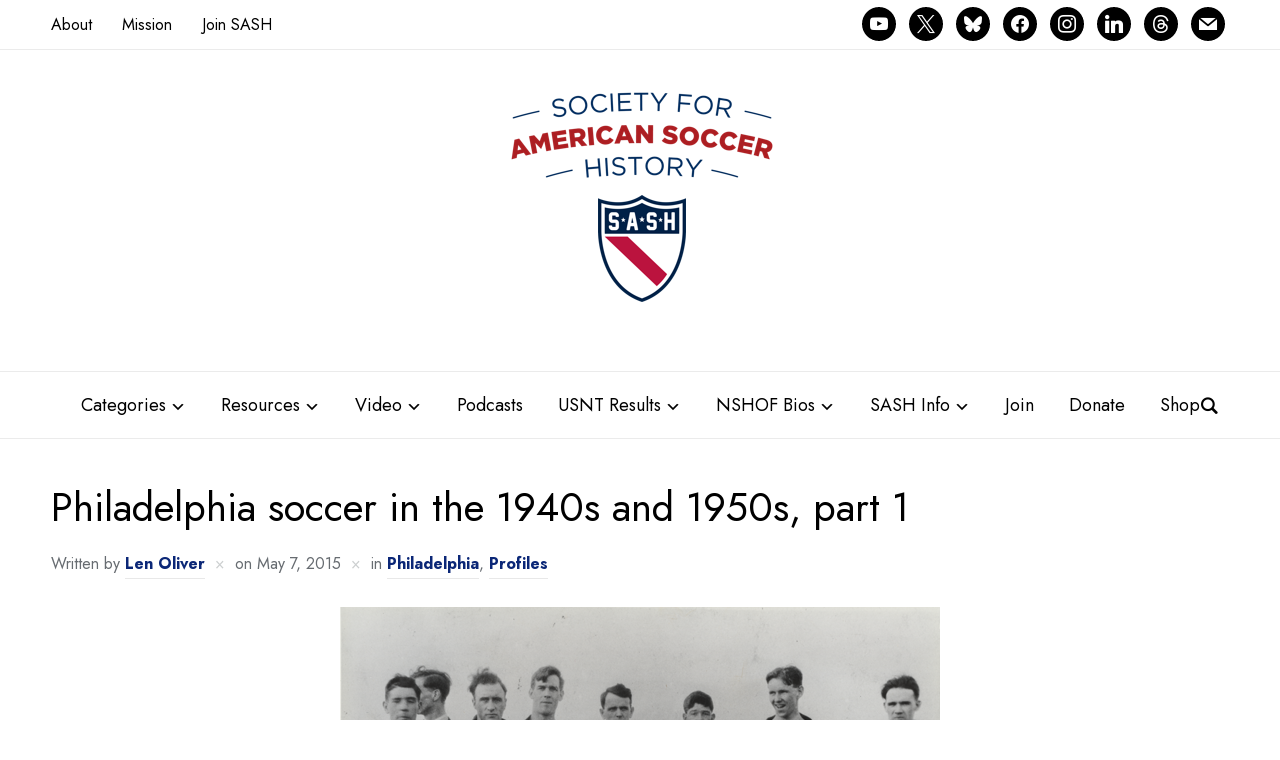

--- FILE ---
content_type: text/html; charset=UTF-8
request_url: https://www.ussoccerhistory.org/philadelphia-soccer-in-the-1940s-and-1950s-part-1/
body_size: 31664
content:
<!DOCTYPE html>
<html lang="en-US">
<head>
    <meta charset="UTF-8">
    <meta name="viewport" content="width=device-width, initial-scale=1.0">
    <link rel="profile" href="http://gmpg.org/xfn/11">
    <link rel="pingback" href="https://www.ussoccerhistory.org/xmlrpc.php">

    <title>Philadelphia soccer in the 1940s and 1950s, part 1 &#8211; Society for American Soccer History</title>
<meta name='robots' content='max-image-preview:large' />
<link rel='dns-prefetch' href='//www.ussoccerhistory.org' />
<link rel='dns-prefetch' href='//www.googletagmanager.com' />
<link rel='dns-prefetch' href='//stats.wp.com' />
<link rel='dns-prefetch' href='//fonts.googleapis.com' />
<link rel='dns-prefetch' href='//v0.wordpress.com' />
<link rel="alternate" type="application/rss+xml" title="Society for American Soccer History &raquo; Feed" href="https://www.ussoccerhistory.org/feed/" />
<link rel="alternate" type="application/rss+xml" title="Society for American Soccer History &raquo; Comments Feed" href="https://www.ussoccerhistory.org/comments/feed/" />
<link rel="alternate" type="application/rss+xml" title="Society for American Soccer History &raquo; Philadelphia soccer in the 1940s and 1950s, part 1 Comments Feed" href="https://www.ussoccerhistory.org/philadelphia-soccer-in-the-1940s-and-1950s-part-1/feed/" />
<link rel="alternate" title="oEmbed (JSON)" type="application/json+oembed" href="https://www.ussoccerhistory.org/wp-json/oembed/1.0/embed?url=https%3A%2F%2Fwww.ussoccerhistory.org%2Fphiladelphia-soccer-in-the-1940s-and-1950s-part-1%2F" />
<link rel="alternate" title="oEmbed (XML)" type="text/xml+oembed" href="https://www.ussoccerhistory.org/wp-json/oembed/1.0/embed?url=https%3A%2F%2Fwww.ussoccerhistory.org%2Fphiladelphia-soccer-in-the-1940s-and-1950s-part-1%2F&#038;format=xml" />
<style id='wp-img-auto-sizes-contain-inline-css' type='text/css'>
img:is([sizes=auto i],[sizes^="auto," i]){contain-intrinsic-size:3000px 1500px}
/*# sourceURL=wp-img-auto-sizes-contain-inline-css */
</style>
<style id='wp-emoji-styles-inline-css' type='text/css'>

	img.wp-smiley, img.emoji {
		display: inline !important;
		border: none !important;
		box-shadow: none !important;
		height: 1em !important;
		width: 1em !important;
		margin: 0 0.07em !important;
		vertical-align: -0.1em !important;
		background: none !important;
		padding: 0 !important;
	}
/*# sourceURL=wp-emoji-styles-inline-css */
</style>
<style id='wp-block-library-inline-css' type='text/css'>
:root{--wp-block-synced-color:#7a00df;--wp-block-synced-color--rgb:122,0,223;--wp-bound-block-color:var(--wp-block-synced-color);--wp-editor-canvas-background:#ddd;--wp-admin-theme-color:#007cba;--wp-admin-theme-color--rgb:0,124,186;--wp-admin-theme-color-darker-10:#006ba1;--wp-admin-theme-color-darker-10--rgb:0,107,160.5;--wp-admin-theme-color-darker-20:#005a87;--wp-admin-theme-color-darker-20--rgb:0,90,135;--wp-admin-border-width-focus:2px}@media (min-resolution:192dpi){:root{--wp-admin-border-width-focus:1.5px}}.wp-element-button{cursor:pointer}:root .has-very-light-gray-background-color{background-color:#eee}:root .has-very-dark-gray-background-color{background-color:#313131}:root .has-very-light-gray-color{color:#eee}:root .has-very-dark-gray-color{color:#313131}:root .has-vivid-green-cyan-to-vivid-cyan-blue-gradient-background{background:linear-gradient(135deg,#00d084,#0693e3)}:root .has-purple-crush-gradient-background{background:linear-gradient(135deg,#34e2e4,#4721fb 50%,#ab1dfe)}:root .has-hazy-dawn-gradient-background{background:linear-gradient(135deg,#faaca8,#dad0ec)}:root .has-subdued-olive-gradient-background{background:linear-gradient(135deg,#fafae1,#67a671)}:root .has-atomic-cream-gradient-background{background:linear-gradient(135deg,#fdd79a,#004a59)}:root .has-nightshade-gradient-background{background:linear-gradient(135deg,#330968,#31cdcf)}:root .has-midnight-gradient-background{background:linear-gradient(135deg,#020381,#2874fc)}:root{--wp--preset--font-size--normal:16px;--wp--preset--font-size--huge:42px}.has-regular-font-size{font-size:1em}.has-larger-font-size{font-size:2.625em}.has-normal-font-size{font-size:var(--wp--preset--font-size--normal)}.has-huge-font-size{font-size:var(--wp--preset--font-size--huge)}.has-text-align-center{text-align:center}.has-text-align-left{text-align:left}.has-text-align-right{text-align:right}.has-fit-text{white-space:nowrap!important}#end-resizable-editor-section{display:none}.aligncenter{clear:both}.items-justified-left{justify-content:flex-start}.items-justified-center{justify-content:center}.items-justified-right{justify-content:flex-end}.items-justified-space-between{justify-content:space-between}.screen-reader-text{border:0;clip-path:inset(50%);height:1px;margin:-1px;overflow:hidden;padding:0;position:absolute;width:1px;word-wrap:normal!important}.screen-reader-text:focus{background-color:#ddd;clip-path:none;color:#444;display:block;font-size:1em;height:auto;left:5px;line-height:normal;padding:15px 23px 14px;text-decoration:none;top:5px;width:auto;z-index:100000}html :where(.has-border-color){border-style:solid}html :where([style*=border-top-color]){border-top-style:solid}html :where([style*=border-right-color]){border-right-style:solid}html :where([style*=border-bottom-color]){border-bottom-style:solid}html :where([style*=border-left-color]){border-left-style:solid}html :where([style*=border-width]){border-style:solid}html :where([style*=border-top-width]){border-top-style:solid}html :where([style*=border-right-width]){border-right-style:solid}html :where([style*=border-bottom-width]){border-bottom-style:solid}html :where([style*=border-left-width]){border-left-style:solid}html :where(img[class*=wp-image-]){height:auto;max-width:100%}:where(figure){margin:0 0 1em}html :where(.is-position-sticky){--wp-admin--admin-bar--position-offset:var(--wp-admin--admin-bar--height,0px)}@media screen and (max-width:600px){html :where(.is-position-sticky){--wp-admin--admin-bar--position-offset:0px}}

/*# sourceURL=wp-block-library-inline-css */
</style><style id='global-styles-inline-css' type='text/css'>
:root{--wp--preset--aspect-ratio--square: 1;--wp--preset--aspect-ratio--4-3: 4/3;--wp--preset--aspect-ratio--3-4: 3/4;--wp--preset--aspect-ratio--3-2: 3/2;--wp--preset--aspect-ratio--2-3: 2/3;--wp--preset--aspect-ratio--16-9: 16/9;--wp--preset--aspect-ratio--9-16: 9/16;--wp--preset--color--black: #000000;--wp--preset--color--cyan-bluish-gray: #abb8c3;--wp--preset--color--white: #ffffff;--wp--preset--color--pale-pink: #f78da7;--wp--preset--color--vivid-red: #cf2e2e;--wp--preset--color--luminous-vivid-orange: #ff6900;--wp--preset--color--luminous-vivid-amber: #fcb900;--wp--preset--color--light-green-cyan: #7bdcb5;--wp--preset--color--vivid-green-cyan: #00d084;--wp--preset--color--pale-cyan-blue: #8ed1fc;--wp--preset--color--vivid-cyan-blue: #0693e3;--wp--preset--color--vivid-purple: #9b51e0;--wp--preset--gradient--vivid-cyan-blue-to-vivid-purple: linear-gradient(135deg,rgb(6,147,227) 0%,rgb(155,81,224) 100%);--wp--preset--gradient--light-green-cyan-to-vivid-green-cyan: linear-gradient(135deg,rgb(122,220,180) 0%,rgb(0,208,130) 100%);--wp--preset--gradient--luminous-vivid-amber-to-luminous-vivid-orange: linear-gradient(135deg,rgb(252,185,0) 0%,rgb(255,105,0) 100%);--wp--preset--gradient--luminous-vivid-orange-to-vivid-red: linear-gradient(135deg,rgb(255,105,0) 0%,rgb(207,46,46) 100%);--wp--preset--gradient--very-light-gray-to-cyan-bluish-gray: linear-gradient(135deg,rgb(238,238,238) 0%,rgb(169,184,195) 100%);--wp--preset--gradient--cool-to-warm-spectrum: linear-gradient(135deg,rgb(74,234,220) 0%,rgb(151,120,209) 20%,rgb(207,42,186) 40%,rgb(238,44,130) 60%,rgb(251,105,98) 80%,rgb(254,248,76) 100%);--wp--preset--gradient--blush-light-purple: linear-gradient(135deg,rgb(255,206,236) 0%,rgb(152,150,240) 100%);--wp--preset--gradient--blush-bordeaux: linear-gradient(135deg,rgb(254,205,165) 0%,rgb(254,45,45) 50%,rgb(107,0,62) 100%);--wp--preset--gradient--luminous-dusk: linear-gradient(135deg,rgb(255,203,112) 0%,rgb(199,81,192) 50%,rgb(65,88,208) 100%);--wp--preset--gradient--pale-ocean: linear-gradient(135deg,rgb(255,245,203) 0%,rgb(182,227,212) 50%,rgb(51,167,181) 100%);--wp--preset--gradient--electric-grass: linear-gradient(135deg,rgb(202,248,128) 0%,rgb(113,206,126) 100%);--wp--preset--gradient--midnight: linear-gradient(135deg,rgb(2,3,129) 0%,rgb(40,116,252) 100%);--wp--preset--font-size--small: 13px;--wp--preset--font-size--medium: 20px;--wp--preset--font-size--large: 36px;--wp--preset--font-size--x-large: 42px;--wp--preset--spacing--20: 0.44rem;--wp--preset--spacing--30: 0.67rem;--wp--preset--spacing--40: 1rem;--wp--preset--spacing--50: 1.5rem;--wp--preset--spacing--60: 2.25rem;--wp--preset--spacing--70: 3.38rem;--wp--preset--spacing--80: 5.06rem;--wp--preset--shadow--natural: 6px 6px 9px rgba(0, 0, 0, 0.2);--wp--preset--shadow--deep: 12px 12px 50px rgba(0, 0, 0, 0.4);--wp--preset--shadow--sharp: 6px 6px 0px rgba(0, 0, 0, 0.2);--wp--preset--shadow--outlined: 6px 6px 0px -3px rgb(255, 255, 255), 6px 6px rgb(0, 0, 0);--wp--preset--shadow--crisp: 6px 6px 0px rgb(0, 0, 0);}:where(.is-layout-flex){gap: 0.5em;}:where(.is-layout-grid){gap: 0.5em;}body .is-layout-flex{display: flex;}.is-layout-flex{flex-wrap: wrap;align-items: center;}.is-layout-flex > :is(*, div){margin: 0;}body .is-layout-grid{display: grid;}.is-layout-grid > :is(*, div){margin: 0;}:where(.wp-block-columns.is-layout-flex){gap: 2em;}:where(.wp-block-columns.is-layout-grid){gap: 2em;}:where(.wp-block-post-template.is-layout-flex){gap: 1.25em;}:where(.wp-block-post-template.is-layout-grid){gap: 1.25em;}.has-black-color{color: var(--wp--preset--color--black) !important;}.has-cyan-bluish-gray-color{color: var(--wp--preset--color--cyan-bluish-gray) !important;}.has-white-color{color: var(--wp--preset--color--white) !important;}.has-pale-pink-color{color: var(--wp--preset--color--pale-pink) !important;}.has-vivid-red-color{color: var(--wp--preset--color--vivid-red) !important;}.has-luminous-vivid-orange-color{color: var(--wp--preset--color--luminous-vivid-orange) !important;}.has-luminous-vivid-amber-color{color: var(--wp--preset--color--luminous-vivid-amber) !important;}.has-light-green-cyan-color{color: var(--wp--preset--color--light-green-cyan) !important;}.has-vivid-green-cyan-color{color: var(--wp--preset--color--vivid-green-cyan) !important;}.has-pale-cyan-blue-color{color: var(--wp--preset--color--pale-cyan-blue) !important;}.has-vivid-cyan-blue-color{color: var(--wp--preset--color--vivid-cyan-blue) !important;}.has-vivid-purple-color{color: var(--wp--preset--color--vivid-purple) !important;}.has-black-background-color{background-color: var(--wp--preset--color--black) !important;}.has-cyan-bluish-gray-background-color{background-color: var(--wp--preset--color--cyan-bluish-gray) !important;}.has-white-background-color{background-color: var(--wp--preset--color--white) !important;}.has-pale-pink-background-color{background-color: var(--wp--preset--color--pale-pink) !important;}.has-vivid-red-background-color{background-color: var(--wp--preset--color--vivid-red) !important;}.has-luminous-vivid-orange-background-color{background-color: var(--wp--preset--color--luminous-vivid-orange) !important;}.has-luminous-vivid-amber-background-color{background-color: var(--wp--preset--color--luminous-vivid-amber) !important;}.has-light-green-cyan-background-color{background-color: var(--wp--preset--color--light-green-cyan) !important;}.has-vivid-green-cyan-background-color{background-color: var(--wp--preset--color--vivid-green-cyan) !important;}.has-pale-cyan-blue-background-color{background-color: var(--wp--preset--color--pale-cyan-blue) !important;}.has-vivid-cyan-blue-background-color{background-color: var(--wp--preset--color--vivid-cyan-blue) !important;}.has-vivid-purple-background-color{background-color: var(--wp--preset--color--vivid-purple) !important;}.has-black-border-color{border-color: var(--wp--preset--color--black) !important;}.has-cyan-bluish-gray-border-color{border-color: var(--wp--preset--color--cyan-bluish-gray) !important;}.has-white-border-color{border-color: var(--wp--preset--color--white) !important;}.has-pale-pink-border-color{border-color: var(--wp--preset--color--pale-pink) !important;}.has-vivid-red-border-color{border-color: var(--wp--preset--color--vivid-red) !important;}.has-luminous-vivid-orange-border-color{border-color: var(--wp--preset--color--luminous-vivid-orange) !important;}.has-luminous-vivid-amber-border-color{border-color: var(--wp--preset--color--luminous-vivid-amber) !important;}.has-light-green-cyan-border-color{border-color: var(--wp--preset--color--light-green-cyan) !important;}.has-vivid-green-cyan-border-color{border-color: var(--wp--preset--color--vivid-green-cyan) !important;}.has-pale-cyan-blue-border-color{border-color: var(--wp--preset--color--pale-cyan-blue) !important;}.has-vivid-cyan-blue-border-color{border-color: var(--wp--preset--color--vivid-cyan-blue) !important;}.has-vivid-purple-border-color{border-color: var(--wp--preset--color--vivid-purple) !important;}.has-vivid-cyan-blue-to-vivid-purple-gradient-background{background: var(--wp--preset--gradient--vivid-cyan-blue-to-vivid-purple) !important;}.has-light-green-cyan-to-vivid-green-cyan-gradient-background{background: var(--wp--preset--gradient--light-green-cyan-to-vivid-green-cyan) !important;}.has-luminous-vivid-amber-to-luminous-vivid-orange-gradient-background{background: var(--wp--preset--gradient--luminous-vivid-amber-to-luminous-vivid-orange) !important;}.has-luminous-vivid-orange-to-vivid-red-gradient-background{background: var(--wp--preset--gradient--luminous-vivid-orange-to-vivid-red) !important;}.has-very-light-gray-to-cyan-bluish-gray-gradient-background{background: var(--wp--preset--gradient--very-light-gray-to-cyan-bluish-gray) !important;}.has-cool-to-warm-spectrum-gradient-background{background: var(--wp--preset--gradient--cool-to-warm-spectrum) !important;}.has-blush-light-purple-gradient-background{background: var(--wp--preset--gradient--blush-light-purple) !important;}.has-blush-bordeaux-gradient-background{background: var(--wp--preset--gradient--blush-bordeaux) !important;}.has-luminous-dusk-gradient-background{background: var(--wp--preset--gradient--luminous-dusk) !important;}.has-pale-ocean-gradient-background{background: var(--wp--preset--gradient--pale-ocean) !important;}.has-electric-grass-gradient-background{background: var(--wp--preset--gradient--electric-grass) !important;}.has-midnight-gradient-background{background: var(--wp--preset--gradient--midnight) !important;}.has-small-font-size{font-size: var(--wp--preset--font-size--small) !important;}.has-medium-font-size{font-size: var(--wp--preset--font-size--medium) !important;}.has-large-font-size{font-size: var(--wp--preset--font-size--large) !important;}.has-x-large-font-size{font-size: var(--wp--preset--font-size--x-large) !important;}
/*# sourceURL=global-styles-inline-css */
</style>

<style id='classic-theme-styles-inline-css' type='text/css'>
/*! This file is auto-generated */
.wp-block-button__link{color:#fff;background-color:#32373c;border-radius:9999px;box-shadow:none;text-decoration:none;padding:calc(.667em + 2px) calc(1.333em + 2px);font-size:1.125em}.wp-block-file__button{background:#32373c;color:#fff;text-decoration:none}
/*# sourceURL=/wp-includes/css/classic-themes.min.css */
</style>
<link rel='stylesheet' id='jquery-ui-css' href='https://www.ussoccerhistory.org/wp-content/plugins/wp-easycart/design/theme/base-responsive-v3/smoothness-jquery-ui.min.css?ver=6.9' type='text/css' media='all' />
<link rel='stylesheet' id='wpeasycart_css-css' href='https://www.ussoccerhistory.org/wp-content/plugins/wp-easycart/design/theme/base-responsive-v3/ec-store.css?ver=5_8_12' type='text/css' media='all' />
<link rel='stylesheet' id='wpeasycart_gfont-css' href='https://fonts.googleapis.com/css?family=Lato%7CMonda%7COpen+Sans%7CDroid+Serif&#038;ver=6.9' type='text/css' media='all' />
<link rel='stylesheet' id='wpeasycart_owl_carousel_css-css' href='https://www.ussoccerhistory.org/wp-content/plugins/wp-easycart/design/theme/base-responsive-v3/owl.carousel.css?ver=6.9' type='text/css' media='all' />
<link rel='stylesheet' id='dashicons-css' href='https://www.ussoccerhistory.org/wp-includes/css/dashicons.min.css?ver=6.9' type='text/css' media='all' />
<link rel='stylesheet' id='zoom-theme-utils-css-css' href='https://www.ussoccerhistory.org/wp-content/themes/presence/functions/wpzoom/assets/css/theme-utils.css?ver=6.9' type='text/css' media='all' />
<link rel='stylesheet' id='presence-google-fonts-css' href='https://fonts.googleapis.com/css?family=Jost%3Aregular%2C700%2C700i%2Citalic&#038;subset=latin&#038;display=swap&#038;ver=6.9' type='text/css' media='all' />
<link rel='stylesheet' id='presence-style-css' href='https://www.ussoccerhistory.org/wp-content/themes/presence/style.css?ver=2.0.12' type='text/css' media='all' />
<link rel='stylesheet' id='media-queries-css' href='https://www.ussoccerhistory.org/wp-content/themes/presence/css/media-queries.css?ver=2.0.12' type='text/css' media='all' />
<link rel='stylesheet' id='presence-style-color-default-css' href='https://www.ussoccerhistory.org/wp-content/themes/presence/styles/default.css?ver=2.0.12' type='text/css' media='all' />
<link rel='stylesheet' id='wpzoom-social-icons-socicon-css' href='https://www.ussoccerhistory.org/wp-content/plugins/social-icons-widget-by-wpzoom/assets/css/wpzoom-socicon.css?ver=1768935802' type='text/css' media='all' />
<link rel='stylesheet' id='wpzoom-social-icons-genericons-css' href='https://www.ussoccerhistory.org/wp-content/plugins/social-icons-widget-by-wpzoom/assets/css/genericons.css?ver=1768935802' type='text/css' media='all' />
<link rel='stylesheet' id='wpzoom-social-icons-academicons-css' href='https://www.ussoccerhistory.org/wp-content/plugins/social-icons-widget-by-wpzoom/assets/css/academicons.min.css?ver=1768935802' type='text/css' media='all' />
<link rel='stylesheet' id='wpzoom-social-icons-font-awesome-3-css' href='https://www.ussoccerhistory.org/wp-content/plugins/social-icons-widget-by-wpzoom/assets/css/font-awesome-3.min.css?ver=1768935802' type='text/css' media='all' />
<link rel='stylesheet' id='wpzoom-social-icons-styles-css' href='https://www.ussoccerhistory.org/wp-content/plugins/social-icons-widget-by-wpzoom/assets/css/wpzoom-social-icons-styles.css?ver=1768935802' type='text/css' media='all' />
<link rel='stylesheet' id='wpzoom-forms-css-frontend-formblock-css' href='https://www.ussoccerhistory.org/wp-content/plugins/wpzoom-forms/build/form-block/frontend/style.css?ver=1.3.4' type='text/css' media='all' />
<link rel='stylesheet' id='wzslider-css' href='https://www.ussoccerhistory.org/wp-content/plugins/wpzoom-shortcodes/assets/css/wzslider.css?ver=6.9' type='text/css' media='all' />
<link rel='stylesheet' id='wpz-shortcodes-css' href='https://www.ussoccerhistory.org/wp-content/plugins/wpzoom-shortcodes/assets/css/shortcodes.css?ver=6.9' type='text/css' media='all' />
<link rel='stylesheet' id='zoom-font-awesome-css' href='https://www.ussoccerhistory.org/wp-content/plugins/wpzoom-shortcodes/assets/css/font-awesome.min.css?ver=6.9' type='text/css' media='all' />
<link rel='stylesheet' id='__EPYT__style-css' href='https://www.ussoccerhistory.org/wp-content/plugins/youtube-embed-plus/styles/ytprefs.min.css?ver=14.2.4' type='text/css' media='all' />
<style id='__EPYT__style-inline-css' type='text/css'>

                .epyt-gallery-thumb {
                        width: 33.333%;
                }
                
/*# sourceURL=__EPYT__style-inline-css */
</style>
<link rel='preload' as='font'  id='wpzoom-social-icons-font-academicons-woff2-css' href='https://www.ussoccerhistory.org/wp-content/plugins/social-icons-widget-by-wpzoom/assets/font/academicons.woff2?v=1.9.2'  type='font/woff2' crossorigin />
<link rel='preload' as='font'  id='wpzoom-social-icons-font-fontawesome-3-woff2-css' href='https://www.ussoccerhistory.org/wp-content/plugins/social-icons-widget-by-wpzoom/assets/font/fontawesome-webfont.woff2?v=4.7.0'  type='font/woff2' crossorigin />
<link rel='preload' as='font'  id='wpzoom-social-icons-font-genericons-woff-css' href='https://www.ussoccerhistory.org/wp-content/plugins/social-icons-widget-by-wpzoom/assets/font/Genericons.woff'  type='font/woff' crossorigin />
<link rel='preload' as='font'  id='wpzoom-social-icons-font-socicon-woff2-css' href='https://www.ussoccerhistory.org/wp-content/plugins/social-icons-widget-by-wpzoom/assets/font/socicon.woff2?v=4.5.4'  type='font/woff2' crossorigin />
<script type="text/javascript" src="https://www.ussoccerhistory.org/wp-includes/js/jquery/jquery.min.js?ver=3.7.1" id="jquery-core-js"></script>
<script type="text/javascript" src="https://www.ussoccerhistory.org/wp-includes/js/jquery/jquery-migrate.min.js?ver=3.4.1" id="jquery-migrate-js"></script>
<script type="text/javascript" src="https://www.ussoccerhistory.org/wp-includes/js/jquery/ui/core.min.js?ver=1.13.3" id="jquery-ui-core-js"></script>
<script type="text/javascript" src="https://www.ussoccerhistory.org/wp-includes/js/jquery/ui/accordion.min.js?ver=1.13.3" id="jquery-ui-accordion-js"></script>
<script type="text/javascript" src="https://www.ussoccerhistory.org/wp-includes/js/jquery/ui/datepicker.min.js?ver=1.13.3" id="jquery-ui-datepicker-js"></script>
<script type="text/javascript" id="jquery-ui-datepicker-js-after">
/* <![CDATA[ */
jQuery(function(jQuery){jQuery.datepicker.setDefaults({"closeText":"Close","currentText":"Today","monthNames":["January","February","March","April","May","June","July","August","September","October","November","December"],"monthNamesShort":["Jan","Feb","Mar","Apr","May","Jun","Jul","Aug","Sep","Oct","Nov","Dec"],"nextText":"Next","prevText":"Previous","dayNames":["Sunday","Monday","Tuesday","Wednesday","Thursday","Friday","Saturday"],"dayNamesShort":["Sun","Mon","Tue","Wed","Thu","Fri","Sat"],"dayNamesMin":["S","M","T","W","T","F","S"],"dateFormat":"MM d, yy","firstDay":1,"isRTL":false});});
//# sourceURL=jquery-ui-datepicker-js-after
/* ]]> */
</script>
<script type="text/javascript" id="wpeasycart_js-js-extra">
/* <![CDATA[ */
var wpeasycart_ajax_object = {"ga4_id":"","ga4_conv_id":"","ajax_url":"https://www.ussoccerhistory.org/wp-admin/admin-ajax.php","current_language":"EN","location_id":"0"};
//# sourceURL=wpeasycart_js-js-extra
/* ]]> */
</script>
<script type="text/javascript" src="https://www.ussoccerhistory.org/wp-content/plugins/wp-easycart/design/theme/base-responsive-v3/ec-store.js?ver=5_8_12" id="wpeasycart_js-js"></script>
<script type="text/javascript" src="https://www.ussoccerhistory.org/wp-content/plugins/wp-easycart/design/theme/base-responsive-v3/owl.carousel.min.js?ver=5_8_12" id="wpeasycart_owl_carousel_js-js"></script>
<script type="text/javascript" src="https://www.ussoccerhistory.org/wp-content/themes/presence/js/init.js?ver=6.9" id="wpzoom-init-js"></script>

<!-- Google tag (gtag.js) snippet added by Site Kit -->
<!-- Google Analytics snippet added by Site Kit -->
<script type="text/javascript" src="https://www.googletagmanager.com/gtag/js?id=G-WBTS18CQSR" id="google_gtagjs-js" async></script>
<script type="text/javascript" id="google_gtagjs-js-after">
/* <![CDATA[ */
window.dataLayer = window.dataLayer || [];function gtag(){dataLayer.push(arguments);}
gtag("set","linker",{"domains":["www.ussoccerhistory.org"]});
gtag("js", new Date());
gtag("set", "developer_id.dZTNiMT", true);
gtag("config", "G-WBTS18CQSR");
//# sourceURL=google_gtagjs-js-after
/* ]]> */
</script>
<script type="text/javascript" id="__ytprefs__-js-extra">
/* <![CDATA[ */
var _EPYT_ = {"ajaxurl":"https://www.ussoccerhistory.org/wp-admin/admin-ajax.php","security":"0e63412bcc","gallery_scrolloffset":"20","eppathtoscripts":"https://www.ussoccerhistory.org/wp-content/plugins/youtube-embed-plus/scripts/","eppath":"https://www.ussoccerhistory.org/wp-content/plugins/youtube-embed-plus/","epresponsiveselector":"[\"iframe.__youtube_prefs__\",\"iframe[src*='youtube.com']\",\"iframe[src*='youtube-nocookie.com']\",\"iframe[data-ep-src*='youtube.com']\",\"iframe[data-ep-src*='youtube-nocookie.com']\",\"iframe[data-ep-gallerysrc*='youtube.com']\"]","epdovol":"1","version":"14.2.4","evselector":"iframe.__youtube_prefs__[src], iframe[src*=\"youtube.com/embed/\"], iframe[src*=\"youtube-nocookie.com/embed/\"]","ajax_compat":"","maxres_facade":"eager","ytapi_load":"light","pause_others":"","stopMobileBuffer":"1","facade_mode":"","not_live_on_channel":""};
//# sourceURL=__ytprefs__-js-extra
/* ]]> */
</script>
<script type="text/javascript" src="https://www.ussoccerhistory.org/wp-content/plugins/youtube-embed-plus/scripts/ytprefs.min.js?ver=14.2.4" id="__ytprefs__-js"></script>
<link rel="https://api.w.org/" href="https://www.ussoccerhistory.org/wp-json/" /><link rel="alternate" title="JSON" type="application/json" href="https://www.ussoccerhistory.org/wp-json/wp/v2/posts/207" /><link rel="EditURI" type="application/rsd+xml" title="RSD" href="https://www.ussoccerhistory.org/xmlrpc.php?rsd" />
<meta name="generator" content="WordPress 6.9" />
<link rel="canonical" href="https://www.ussoccerhistory.org/philadelphia-soccer-in-the-1940s-and-1950s-part-1/" />
<link rel='shortlink' href='https://wp.me/p62pCX-3l' />
<meta name="generator" content="Site Kit by Google 1.170.0" />
<style>
.ec_out_of_stock_notify{ border-color:#222222; }
.ec_out_of_stock_notify_title, .ec_out_of_stock_notify_button > input, #ec_user_login_link a{ background-color:#222222; }
.ec_product_type1 .ec_product_addtocart{ background-color:#222222; border-bottom-color:#666666; }
.ec_product_type3 .ec_product_addtocart{ background-color:#222222 !important; }
.ec_price_container_type5{ background-color:#222222; }
.ec_price_container_type5:after{ border-color: #666666 transparent transparent #666666; }
.ec_product_type6 .ec_product_meta_type6 .ec_price_container{ background-color:#222222; }
.ec_product_type6 .ec_product_meta_type6 .ec_price_container:after{ border-color:#666666 transparent transparent #666666; }
.ec_product_type6 .ec_product_meta_type6 .ec_product_addtocart{ background-color:#222222 !important; }
.ec_product_type6 .ec_product_meta_type6 .ec_product_addtocart, .ec_product_meta_type6 .ec_product_addtocart a.ec_added_to_cart_button{ background-color:#222222 !important; }
@media(hover: hover) {
	.ec_out_of_stock_notify_button > input:hover, #ec_user_login_link a:hover{ background-color:#666666; }
	.ec_product_type1 .ec_product_quickview > input:hover{ background:#222222; background-color:#222222; }
	.ec_product_type1 .ec_product_addtocart:hover{ background-color:#666666; border-bottom-color:#222222; }
	.ec_product_type3 .ec_product_addtocart:hover{ background-color:#666666 !important; }
	.ec_product_type3 .ec_product_addtocart:hover{ background-color:#222222; }
	.ec_product_type3 .ec_product_quickview > input:hover{ background:#222222; background-color:#222222; }
	.ec_product_type5 .ec_product_addtocart:hover{ background-color:#222222; }
	.ec_product_type5 .ec_product_quickview > input:hover{ background:#222222; background-color:#222222; }
	.ec_product_type6 .ec_product_meta_type6 .ec_product_addtocart:hover{ background-color:#666666 !important; }
	.ec_product_type6 .ec_product_meta_type6 .ec_product_addtocart:hover, .ec_product_meta_type6 .ec_product_addtocart a.ec_added_to_cart_button:hover{ background-color:#666666 !important; }
	.ec_product_type6 .ec_product_meta_type6 .ec_product_quickview > input:hover{ background-color:#222222; }
}
.ec_product_quickview_content_title, .ec_product_quickview_content_title > a{ color:#222222 !important; }
.ec_product_quickview_content_title:hover, .ec_product_quickview_content_title > a:hover{ color:#666666 !important; }
.ec_product_quickview_content_quantity input[type="submit"], .ec_product_quickview_content_quantity input[type="button"], .ec_product_quickview_content_add_to_cart a{ background-color:#222222 !important; }
.ec_product_quickview_content_quantity input[type="submit"]:hover, .ec_product_quickview_content_quantity input[type="button"]:hover, .ec_product_quickview_content_add_to_cart a:hover{ background-color:#666666 !important; }
.ec_product_quickview_content_quantity .ec_minus, .ec_product_quickview_content_quantity .ec_plus{ background-color:#222222; }
.ec_product_quickview_content_quantity .ec_minus:hover, .ec_product_quickview_content_quantity .ec_plus:hover{ background-color:#666666; }
.ec_quickview_view_details a{ color:#222222 !important; }
.ec_quickview_view_details a:hover{ color:#666666 !important; }
.ec_product_page_sort > .ec_product_page_showing{ color:#222222; }
.ec_product_star_on{ border-bottom-color:#222222 !important; color:#222222; border-bottom-color:#222222; }
.ec_product_star_on:before{ border-bottom-color:#222222; }
.ec_product_star_on:after{ color:#222222; border-bottom-color:#222222; }
.ec_product_star_off{ border-bottom-color:#CCCCCC !important; color:#CCCCCC; }
.ec_product_star_off:before{ border-bottom-color:#CCCCCC; }
.ec_product_star_off:after{ color:#CCCCCC; border-bottom-color:#CCCCCC; }
.ec_product_added_to_cart a, .ec_cart_checkout_link{ color:#222222 !important; }
.ec_product_added_to_cart a:hover, .ec_cart_checkout_link:hover{ color:#666666 !important; }
.ec_product_details_page a{ color:#222222; }
.ec_product_details_page a:hover{ color:#666666; }
.ec_details_title{ color:#222222 !important; }
.ec_details_price > .ec_product_price{ color:#000000; }
.ec_details_price > .ec_product_sale_price{ color:#000000; }
.ec_details_images{ width:100%; }.ec_details_magbox{ display:none !important; }
.ec_details_right{ width:100%; margin-left:0; }
.ec_details_model_number{ color:#666666 !important; }
.ec_details_description{ color:#222222 !important; }
.ec_details_stock_total{ color:#666666 !important; }
.ec_details_add_to_cart_area > .ec_details_quantity > .ec_minus, .ec_details_add_to_cart_area > .ec_details_quantity > .ec_plus, .ec_details_add_to_cart_area > .ec_details_add_to_cart > input, .ec_details_add_to_cart_area > .ec_details_add_to_cart > a, .ec_details_customer_reviews_row > input[type="button"], .ec_details_inquiry_popup_main > form > .ec_details_add_to_cart input, .ec_details_inquiry_popup_main > form > .ec_details_add_to_cart > a, .wpeasycart-html-swatch{ background-color:#222222 !important; }
.ec_details_add_to_cart_area > .ec_details_quantity > .ec_minus:hover, .ec_details_add_to_cart_area > .ec_details_quantity > .ec_plus:hover, .ec_details_add_to_cart_area > .ec_details_add_to_cart > input:hover, .ec_details_add_to_cart_area > .ec_details_add_to_cart > a:hover, .ec_details_customer_reviews_row > input[type="button"]:hover, .ec_details_inquiry_popup_main > form > .ec_details_add_to_cart > input:hover, .ec_details_inquiry_popup_main > form > .ec_details_add_to_cart > a:hover, .wpeasycart-html-swatch.ec_selected, .wpeasycart-html-swatch:hover{ background-color:#666666 !important; }
.ec_details_categories{ color:#666666 !important; }
.ec_details_manufacturer{ color:#666666 !important; }
.ec_details_tabs{ color:#222222; }
.ec_details_tab.ec_active{ border-top-color:#222222; }
.ec_details_customer_reviews_left > h3{ color:#222222 !important; }
.ec_details_customer_review_date{ color:#666666; }
.ec_details_customer_review_date > strong{ color:#222222; }
.ec_details_customer_review_data{ color:#222222; }
.ec_details_customer_reviews_form > .ec_details_customer_reviews_form_holder > h3{ color:#222222 !important; }
.ec_details_customer_reviews_row{ color:#222222; }
.ec_details_customer_reviews_row > input[type="button"]{ background-color:#333; color:#FFFFFF; }
.ec_details_customer_reviews_row > input[type="button"]:hover{ background-color:#333333; }
.ec_details_related_products_area > h3{ color:#222222 !important; }
.ec_product_details_star_on{ border-bottom-color:#222222 !important; color:#222222; border-bottom-color:#222222; }
.ec_product_details_star_on:before{ border-bottom-color:#222222; }
.ec_product_details_star_on:after{ color:#222222; border-bottom-color:#222222; }
.ec_product_details_star_off{ border-bottom-color:#CCCCCC !important; color:#CCCCCC; }
.ec_product_details_star_off:before{ border-bottom-color:#CCCCCC; }
.ec_product_details_star_off:after{ color:#CCCCCC; border-bottom-color:#CCCCCC; }
.ec_details_swatches > li.ec_selected > img{ border:2px solid #222222; }
.ec_special_heading{ color:#222222; }
.ec_special_icon, .ec_special_icon_list{ background-color:#222222; }
.ec_cart_page a, .ec_restricted a{ color:#222222; }
.ec_cart_page a:hover, .ec_restricted a:hover{ color:#666666; }
a.ec_cart_empty_button{ background-color:#222222 }
a.ec_cart_empty_button:hover{ background-color:#666666 }
.ec_cart_breadcrumb{ color:#222222; }
.ec_cart_table_continue_shopping{ color:#222222; }
.ec_cart_table_continue_shopping:hover{ color:#666666; }
.ec_cart_button_column > .ec_cart_button, .ec_cart_table_checkout_button{ background-color:#222222 !important; }
.ec_cart_button_column > .ec_cart_button:hover, .ec_cart_table_checkout_button:hover{ background-color:#666666 !important; }
.ec_cart_breadcrumb_item_v2, .ec_cart_bottom_nav_back, .ec_cart_create_account_row_v2 > a, .ec_account_login_cancel_link{ color:#222222 !important; }
.ec_cart_breadcrumb_item_v2:hover, .ec_cart_bottom_nav_back:hover, .ec_cart_create_account_row_v2 > a:hover, .ec_account_login_cancel_link:hover{ color:#666666 !important; }
.ec_cart > thead > tr{ border-bottom-color:#222222; }
.ec_cartitem_title{ color:#222222 !important; }
.ec_cartitem_quantity_table > tbody > tr > td > .ec_minus, .ec_cartitem_quantity_table > tbody > tr > td > .ec_plus, .ec_cartitem_quantity_table > tbody > tr > td > .ec_cartitem_update_button{ background-color:#222222 !important; }
.ec_cartitem_quantity_table > tbody > tr > td > .ec_minus:hover, .ec_cartitem_quantity_table > tbody > tr > td > .ec_plus:hover, .ec_cartitem_quantity_table > tbody > tr > td > .ec_cartitem_update_button:hover{ background-color:#666666 !important; }
.ec_cart_button_row > .ec_account_button{ background-color:#222222 !important; }
.ec_cart_button_row > .ec_account_button:hover{ background-color:#666666 !important; }
.ec_cart_button_row > .ec_cart_button, .ec_cart_button_row input[type="button"], .ec_cart_button_row a.ec_cart_button{ background-color:#222222 !important; }
.ec_cart_button_row > .ec_cart_button:hover, .ec_cart_button_row input[type="button"]:hover, .ec_cart_button_row a.ec_cart_button:hover{ background-color:#666666 !important; }
.ec_cart_button_row a.ec_account_login_link{ background:none !important; background-color:transparent !important; color:#222222; }
.ec_cart_button_row a.ec_account_login_link:hover{ background:none !important; background-color:transparent !important; color:#666666; }
.ec_cart_input_row > a, .ec_cart_input_row > b, .ec_cart_input_row > strong, .ec_account_order_details_item_display_title > a{ color:#222222; }
.ec_cart_input_row > a:hover, .ec_account_order_details_item_display_title > a:hover{ color:#666666; }
ul.ec_menu_vertical li a:hover{ background-color:#222222; }
ul.ec_menu_vertical ul li a:hover, ul.ec_menu_vertical ul ul li a:hover, .ec_categorywidget a:hover, .ec_manufacturerwidget a:hover, .ec_pricepointwidget a:hover, .ec_groupwidget a:hover, .ec_product_widget_title a:hover{ color:#222222 !important; }

.ec_search_widget input[type="submit"], .ec_newsletter_widget input[type="submit"], input[type="submit"].ec_login_widget_button{ background-color:#222222; border-bottom:4px solid #666666; }
.ec_search_widget input[type="submit"]:hover, .ec_newsletter_widget input[type="submit"]:hover, input[type="submit"].ec_login_widget_button:hover{ background-color:#666666; border-bottom:4px solid #222222; }

.ec_cart_widget_minicart_wrap{ background:#222222; }

.ec_categorywidget a, .ec_manufacturer_widget a, .ec_pricepoint_widget a, .ec_group_widget a, .ec_cartwidget a{ color:#222222; }
.ec_categorywidget a:hover, .ec_manufacturer_widget a:hover, .ec_pricepoint_widget a:hover, .ec_group_widget a:hover, .ec_cartwidget a:hover{ color:#666666 !important; }

.ec_newsletter_content h1, .ec_newsletter_close{ color:#222222; }
.ec_newsletter_content input[type='submit']{ background-color:#222222;}
.ec_newsletter_content input[type='submit']:hover{ background-color:#666666; }

.ec_account_order_item_buy_button, .ec_account_order_item_download_button{ background-color:#222222; }
.ec_account_order_item_buy_button:hover, .ec_account_order_item_download_button:hover{ background-color:#666666; }
.ec_account_dashboard_row_divider a, .ec_account_order_line_column5 a, .ec_account_complete_payment_button{ background-color:#222222 !important; }
.ec_account_dashboard_row_divider a:hover, .ec_account_order_line_column5 a:hover, .ec_account_complete_payment_button:hover{ background:#666666 !important; background-color:#666666 !important; }

.ec_store_table a{ color:#222222 !important; }
.ec_store_table a:hover{ color:#666666 !important; }

.ec_cart_success_title{ color:#222222 !important; }
.ec_cart_success_continue_shopping_button > a{ background:#222222 !important; }
.ec_cart_success_continue_shopping_button > a:hover{ background:#666666 !important; }

@media only screen and ( min-width:1140px ){
	.ec_product_page .ec_product_li, .ec_product_page li.ec_product_li{ width:33.333333333333%; }
	.ec_product_page .ec_product_li:nth-child( 3n+1 ){ clear:both; }
	.ec_image_container_none, .ec_image_container_none > div, .ec_image_container_border, .ec_image_container_border > div, .ec_image_container_shadow, .ec_image_container_shadow > div{ min-height:310px; height:310px; }
	#ec_current_media_size{ max-width:1300px; }
	.ec_product_page .ec_product_li:nth-child( 3n+1 ) .ec_product_editor{ left:227px; }
	
	.ec_product_page .ec_product_li, .ec_product_page li.ec_product_li{ width:33.333333333333%; }
	.ec_product_page .ec_product_li:nth-child( 3n+1 ){ clear:both; }
	.ec_image_container_none, .ec_image_container_none > div, .ec_image_container_border, .ec_image_container_border > div, .ec_image_container_shadow, .ec_image_container_shadow > div{ min-height:310px; height:310px; }
	#ec_current_media_size{ max-width:1300px; }
	.ec_product_page .ec_product_li:nth-child( 3n+1 ) .ec_product_editor{ left:227px; }
		.ec_details_mobile_title_area{ display:block; }
	.ec_details_images, .ec_details_right, .ec_details_customer_reviews_left, .ec_details_customer_reviews_form, .ec_details_customer_review_date{ float:left; margin-left:0px; width:100%; }
	.ec_details_right{ padding-left:0px; }
	.ec_details_right > form > .ec_details_breadcrumbs.ec_small, .ec_details_right > form > .ec_details_title, .ec_details_right > form > .ec_title_divider, .ec_details_right > form > .ec_details_price, .ec_details_right > form > .ec_details_rating{ display:none; }
	.ec_details_customer_review_list{ width:100%; }
		
	.ec_category_li{ width:33.333333333333%; }
	.ec_category_li:nth-child( 3n+1 ){ clear:both; }
	.ec_category_li{ width:33.333333333333%; }
	.ec_category_li:nth-child( 3n+1 ){ clear:both; }
	.ec_category_li:nth-child( 3n+1 ) .ec_product_editor{ left:227px; }
	
	}

@media only screen and ( min-width:990px ) and ( max-width:1139px ){
	.ec_product_page .ec_product_li, .ec_product_page li.ec_product_li{ width:33.333333333333%; }
	.ec_product_page .ec_product_li:nth-child( 3n+1 ){ clear:both; }
	.ec_image_container_none, .ec_image_container_none > div, .ec_image_container_border, .ec_image_container_border > div, .ec_image_container_shadow, .ec_image_container_shadow > div{ min-height:310px; height:310px; }
	#ec_current_media_size{ max-width:1139px; }
	.ec_product_page .ec_product_li:nth-child( 3n+1 ) .ec_product_editor{ left:227px; }
	
	.ec_product_page .ec_product_li, .ec_product_page li.ec_product_li{ width:33.333333333333%; }
	.ec_product_page .ec_product_li:nth-child( 3n+1 ){ clear:both; }
	.ec_image_container_none, .ec_image_container_none > div, .ec_image_container_border, .ec_image_container_border > div, .ec_image_container_shadow, .ec_image_container_shadow > div{ min-height:310px; height:310px; }
	#ec_current_media_size{ max-width:1139px; }
	.ec_product_page .ec_product_li:nth-child( 3n+1 ) .ec_product_editor{ left:227px; }
		.ec_details_magbox{ display:none !important }
	.ec_details_mobile_title_area{ display:block; }
	.ec_details_images, .ec_details_right, .ec_details_customer_reviews_left, .ec_details_customer_reviews_form, .ec_details_customer_review_date{ float:left; margin-left:0px; width:100%; }
	.ec_details_right{ padding-left:0px; }
	.ec_details_right > form > .ec_details_breadcrumbs.ec_small, .ec_details_right > form > .ec_details_title, .ec_details_right > form > .ec_title_divider, .ec_details_right > form > .ec_details_price, .ec_details_right > form > .ec_details_rating{ display:none; }
	.ec_details_customer_review_list{ width:100%; }
		
	.ec_category_li{ width:33.333333333333%; }
	.ec_category_li:nth-child( 3n+1 ){ clear:both; }
	.ec_category_li{ width:33.333333333333%; }
	.ec_category_li:nth-child( 3n+1 ){ clear:both; }
	.ec_category_li:nth-child( 3n+1 ) .ec_product_editor{ left:227px; }
	
	}

@media only screen and ( min-width:768px ) and ( max-width:989px ) {
	.ec_product_page .ec_product_li, .ec_product_page li.ec_product_li{ width:50%; }
	.ec_product_page .ec_product_li:nth-child( 2n+1 ){ clear:both; }
	.ec_image_container_none, .ec_image_container_none > div, .ec_image_container_border, .ec_image_container_border > div, .ec_image_container_shadow, .ec_image_container_shadow > div{ min-height:310px; height:310px; }
	#ec_current_media_size{ max-width:989px; }
	.ec_product_page .ec_product_li:nth-child( 2n+1 ) .ec_product_editor{ left:227px; }
	
	.ec_product_page .ec_product_li, .ec_product_page li.ec_product_li{ width:50%; }
	.ec_product_page .ec_product_li:nth-child( 2n+1 ){ clear:both; }
	.ec_image_container_none, .ec_image_container_none > div, .ec_image_container_border, .ec_image_container_border > div, .ec_image_container_shadow, .ec_image_container_shadow > div{ min-height:310px; height:310px; }
	#ec_current_media_size{ max-width:989px; }
	.ec_product_page .ec_product_li:nth-child( 2n+1 ) .ec_product_editor{ left:227px; }
		.ec_details_magbox{ display:none !important }
	.ec_details_mobile_title_area{ display:block; }
	.ec_details_images, .ec_details_right, .ec_details_customer_reviews_left, .ec_details_customer_reviews_form, .ec_details_customer_review_date{ float:left; margin-left:0px; width:100%; }
	.ec_details_right{ padding-left:0px; }
	.ec_details_right > form > .ec_details_breadcrumbs.ec_small, .ec_details_right > form > .ec_details_title, .ec_details_right > form > .ec_title_divider, .ec_details_right > form > .ec_details_price, .ec_details_right > form > .ec_details_rating{ display:none; }
	.ec_details_customer_review_list{ width:100%; }
		
	.ec_category_li{ width:50%; }
	.ec_category_li:nth-child( 2n+1 ){ clear:both; }
	.ec_category_li{ width:50%; }
	.ec_category_li:nth-child( 2n+1 ){ clear:both; }
	.ec_category_li:nth-child( 2n+1 ) .ec_product_editor{ left:227px; }
	
		.ec_cart_breadcrumb.ec_inactive, .ec_cart_breadcrumb_divider{ display:none; }
	.ec_cart_breadcrumb{ width:100%; text-align:center; font-size:22px; }
	.ec_cart_left{ width:100%; padding-right:0px; border-right:0px; }
	.ec_cart_right{ width:100%; padding-left:0px; }
	.ec_cart_right > .ec_cart_header.ec_top{ margin-top:15px; }
	.ec_show_two_column_only{ display:none !important; }
	#ec_cart_payment_one_column{ display:block; }
	#ec_cart_payment_hide_column{ display:none; }
	}

@media only screen and ( min-width:481px ) and ( max-width:767px ){
	.ec_product_page .ec_product_li, .ec_product_page li.ec_product_li{ width:50%; }
	.ec_product_page .ec_product_li:nth-child( 2n+1 ){ clear:both; }
	.ec_image_container_none, .ec_image_container_none > div, .ec_image_container_border, .ec_image_container_border > div, .ec_image_container_shadow, .ec_image_container_shadow > div{ min-height:380px; height:380px; }
	#ec_current_media_size{ max-width:767px; }
	.ec_product_page .ec_product_li:nth-child( 2n+1 ) .ec_product_editor{ left:227px; }
	
	.ec_product_page .ec_product_li, .ec_product_page li.ec_product_li{ width:50%; }
	.ec_product_page .ec_product_li:nth-child( 2n+1 ){ clear:both; }
	.ec_image_container_none, .ec_image_container_none > div, .ec_image_container_border, .ec_image_container_border > div, .ec_image_container_shadow, .ec_image_container_shadow > div{ min-height:380px; height:380px; }
	#ec_current_media_size{ max-width:767px; }
	.ec_product_page .ec_product_li:nth-child( 2n+1 ) .ec_product_editor{ left:227px; }
		.ec_details_magbox{ display:none !important }
	.ec_details_mobile_title_area{ display:block; }
	.ec_details_images, .ec_details_right, .ec_details_customer_reviews_left, .ec_details_customer_reviews_form, .ec_details_customer_review_date{ float:left; margin-left:0px; width:100%; }
	.ec_details_right{ padding-left:0px; }
	.ec_details_right > form > .ec_details_breadcrumbs.ec_small, .ec_details_right > form > .ec_details_title, .ec_details_right > form > .ec_title_divider, .ec_details_right > form > .ec_details_price, .ec_details_right > form > .ec_details_rating{ display:none; }
	.ec_details_customer_review_list{ width:100%; }
		
	.ec_category_li{ width:50%; }
	.ec_category_li:nth-child( 2n+1 ){ clear:both; }
	.ec_category_li{ width:50%; }
	.ec_category_li:nth-child( 2n+1 ){ clear:both; }
	.ec_category_li:nth-child( 2n+1 ) .ec_product_editor{ left:227px; }
	
		.ec_cart_left{ width:100%; padding-right:0px; border-right:0px; }
	.ec_cart_right{ width:100%; padding-left:0px; }
	.ec_cart_right > .ec_cart_header.ec_top{ margin-top:15px; }
	.ec_show_two_column_only{ display:none !important; }
	#ec_cart_payment_one_column{ display:block; }
	#ec_cart_payment_hide_column{ display:none; }
	}

@media only screen and ( max-width:480px ){
	.ec_product_page .ec_product_li, .ec_product_page li.ec_product_li{ width:100%; }
	.ec_product_page .ec_product_li:nth-child( 1n+1 ){ clear:both; }
	.ec_image_container_none, .ec_image_container_none > div, .ec_image_container_border, .ec_image_container_border > div, .ec_image_container_shadow, .ec_image_container_shadow > div{ min-height:270px; height:270px; }
	#ec_current_media_size{ max-width:480px; }
	.ec_product_page .ec_product_li:nth-child( 1n+1 ) .ec_product_editor{ left:227px; }
	
	.ec_product_page .ec_product_li, .ec_product_page li.ec_product_li{ width:100%; }
	.ec_product_page .ec_product_li:nth-child( 1n+1 ){ clear:both; }
	.ec_image_container_none, .ec_image_container_none > div, .ec_image_container_border, .ec_image_container_border > div, .ec_image_container_shadow, .ec_image_container_shadow > div{ min-height:270px; height:270px; }
	#ec_current_media_size{ max-width:480px; }
	.ec_product_page .ec_product_li:nth-child( 1n+1 ) .ec_product_editor{ left:227px; }
	.ec_product_quickview_content_data{ padding:15px; }
	.ec_product_page_sort > .ec_product_page_showing{ margin:0; }
	.ec_product_page_sort > select{ float:left; }
	.ec_product_type6 .ec_image_container_none, .ec_product_type6 .ec_image_container_border, .ec_product_type6 .ec_image_container_shadow{ width:100%; max-width:100%; }
	.ec_product_type6 .ec_product_meta_type6{ position:relative; width:100%; max-width:100%; margin-left:0; float:none; padding:15px; }
	.ec_product_type6 .ec_product_meta_type6 .ec_product_addtocart_container{ float:none; }
	
	.ec_details_swatches{ float:left; width:100%; }
	.ec_details_option_label{ border-right:none; }
	
	.ec_category_li{ width:100%; }
	.ec_category_li:nth-child( 1n+1 ){ clear:both; }
	.ec_category_li{ width:100%; }
	.ec_category_li:nth-child( 1n+1 ){ clear:both; }
	.ec_category_li:nth-child( 1n+1 ) .ec_product_editor{ left:227px; }
	
		.ec_details_magbox{ display:none !important }
	.ec_details_mobile_title_area{ display:block; }
	.ec_details_images, .ec_details_right, .ec_details_customer_reviews_left, .ec_details_customer_reviews_form, .ec_details_customer_review_date{ float:left; margin-left:0px; width:100%; }
	.ec_details_right{ padding-left:0px; }
	.ec_details_right > form > .ec_details_breadcrumbs.ec_small, .ec_details_right > form > .ec_details_title, .ec_details_right > form > .ec_title_divider, .ec_details_right > form > .ec_details_price, .ec_details_right > form > .ec_details_rating{ display:none; }
	.ec_details_customer_review_list{ width:100%; }
		
		.ec_cart_left{ width:100%; padding-right:0px; border-right:0px; }
	.ec_cart_right{ width:100%; padding-left:0px; }
	.ec_cart_right > .ec_cart_header.ec_top{ margin-top:15px; }
	.ec_show_two_column_only{ display:none !important; }
	#ec_cart_payment_one_column{ display:block; }
	#ec_cart_payment_hide_column{ display:none; }
	}


</style>	<style>img#wpstats{display:none}</style>
		<!-- WPZOOM Theme / Framework -->
<meta name="generator" content="Presence 2.0.12" />
<meta name="generator" content="WPZOOM Framework 2.0.9" />

<!-- Begin Theme Custom CSS -->
<style type="text/css" id="presence-custom-css">
a, .zoom-twitter-widget a{color:#3374ce;}button:hover, input[type=button]:hover, input[type=reset]:hover, input[type=submit]:hover{background:#3374ce;}.top-navbar .navbar-wpz a{color:#000000;font-family:'Jost', sans-serif;}.top-navbar .navbar-wpz a:hover{color:#3374ce;}.main-navbar .sf-menu > li > a{color:#000000;}.main-navbar .sf-menu > li a:hover{color:#3374ce;}.slide-style-1 .slides .slide_button a:hover, .slide-style-2 .slides .slide_button a:hover, .slide-style-3 .slides .slide_button a:hover{background:#3374ce;}.entry-title a{color:#000000;}.entry-title a:hover{color:#3374ce;}.cat-links a:hover{color:#3374ce;}.entry-meta a:hover{color:#3374ce;}.infinite-scroll .inner-wrap #infinite-handle span{background:#000000;}.infinite-scroll .inner-wrap #infinite-handle span:hover{background:#3374ce;}.page h1.entry-title, .single h1.entry-title{color:#000000;}.single .entry-meta a:hover{color:#3374ce;}.entry-content a{color:#3374ce;}.section-title, .widget h3.title{color:#000000;}.site-footer{color:#ffffff;}body{font-family:'Jost', sans-serif;}.navbar-brand-wpz h1 a{font-family:'Jost', sans-serif;font-weight:normal;}.navbar-brand-wpz .tagline{font-family:'Jost', sans-serif;}.main-navbar a{font-family:'Jost', sans-serif;}.slicknav_nav a{font-family:'Jost', sans-serif;}.slides li h3, .slide-style-3 .slides li h3, .slide-style-3 .slides li h3 a{font-family:'Jost', sans-serif;font-weight:normal;}.slides li .slide-header p{font-family:'Jost', sans-serif;}.slides .slide_button{font-family:'Jost', sans-serif;font-weight:normal;}.homepage_full .widget h3.title{font-family:'Jost', sans-serif;font-weight:normal;}.homepage_widgets .home_column h3.title{font-family:'Jost', sans-serif;font-weight:normal;}.page h1.entry-title{font-family:'Jost', sans-serif;font-weight:normal;}.single h1.entry-title{font-family:'Jost', sans-serif;font-weight:normal;}.section-title{font-family:'Jost', sans-serif;font-weight:normal;}.entry-title, .recent-posts.blog-view .post .entry-title{font-family:'Jost', sans-serif;font-weight:normal;}.readmore_button{font-family:'Jost', sans-serif;font-weight:normal;}.widget .title{font-family:'Jost', sans-serif;font-weight:normal;}.site-footer .widget .title{font-family:'Jost', sans-serif;font-weight:normal;}
@media screen and (min-width: 769px){body{font-size:16px;}.navbar-brand-wpz h1 a{font-size:55px;}.navbar-brand-wpz .tagline{font-size:18px;}.slides li h3, .slide-style-3 .slides li h3, .slide-style-3 .slides li h3 a{font-size:40px;}.slides .slide_button{font-size:16px;}.homepage_full .widget h3.title{font-size:26px;}.homepage_widgets .home_column h3.title{font-size:22px;}.page h1.entry-title{font-size:40px;}.single h1.entry-title{font-size:40px;}.section-title{font-size:28px;}.entry-title, .recent-posts.blog-view .post .entry-title{font-size:26px;}.readmore_button{font-size:16px;}.widget .title{font-size:20px;}.site-footer .widget .title{font-size:20px;}}
@media screen and (max-width: 768px){body{font-size:16px;}.navbar-brand-wpz h1 a{font-size:34px;}.navbar-brand-wpz .tagline{font-size:14px;}.slides li h3, .slide-style-3 .slides li h3, .slide-style-3 .slides li h3 a{font-size:36px;}.slides .slide_button{font-size:14px;}.homepage_full .widget h3.title{font-size:26px;}.homepage_widgets .home_column h3.title{font-size:22px;}.page h1.entry-title{font-size:30px;}.single h1.entry-title{font-size:30px;}.section-title{font-size:24px;}.entry-title, .recent-posts.blog-view .post .entry-title{font-size:24px;}.readmore_button{font-size:16px;}.widget .title{font-size:20px;}.site-footer .widget .title{font-size:20px;}}
@media screen and (max-width: 480px){body{font-size:16px;}.navbar-brand-wpz h1 a{font-size:26px;}.navbar-brand-wpz .tagline{font-size:14px;}.slides li h3, .slide-style-3 .slides li h3, .slide-style-3 .slides li h3 a{font-size:22px;}.slides .slide_button{font-size:14px;}.homepage_full .widget h3.title{font-size:20px;}.homepage_widgets .home_column h3.title{font-size:20px;}.page h1.entry-title{font-size:28px;}.single h1.entry-title{font-size:28px;}.section-title{font-size:22px;}.entry-title, .recent-posts.blog-view .post .entry-title{font-size:22px;}.readmore_button{font-size:16px;}.widget .title{font-size:20px;}.site-footer .widget .title{font-size:20px;}}
</style>
<!-- End Theme Custom CSS -->

<!-- Jetpack Open Graph Tags -->
<meta property="og:type" content="article" />
<meta property="og:title" content="Philadelphia soccer in the 1940s and 1950s, part 1" />
<meta property="og:url" content="https://www.ussoccerhistory.org/philadelphia-soccer-in-the-1940s-and-1950s-part-1/" />
<meta property="og:description" content="Part one of a six part series in which National Soccer Hall of Famer Len Oliver recalls growing up playing soccer in 1940s and 1950s Philadelphia." />
<meta property="article:published_time" content="2015-05-07T22:34:50+00:00" />
<meta property="article:modified_time" content="2020-07-27T11:45:02+00:00" />
<meta property="og:site_name" content="Society for American Soccer History" />
<meta property="og:image" content="https://www.ussoccerhistory.org/wp-content/uploads/2015/05/1-Kensington-Bluebells-1924.png" />
<meta property="og:image:width" content="600" />
<meta property="og:image:height" content="412" />
<meta property="og:image:alt" content="" />
<meta property="og:locale" content="en_US" />
<meta name="twitter:text:title" content="Philadelphia soccer in the 1940s and 1950s, part 1" />
<meta name="twitter:image" content="https://www.ussoccerhistory.org/wp-content/uploads/2015/05/1-Kensington-Bluebells-1924.png?w=640" />
<meta name="twitter:card" content="summary_large_image" />

<!-- End Jetpack Open Graph Tags -->
<link rel="icon" href="https://www.ussoccerhistory.org/wp-content/uploads/2018/11/cropped-New-SASH-Favicon-1-32x32.png" sizes="32x32" />
<link rel="icon" href="https://www.ussoccerhistory.org/wp-content/uploads/2018/11/cropped-New-SASH-Favicon-1-192x192.png" sizes="192x192" />
<link rel="apple-touch-icon" href="https://www.ussoccerhistory.org/wp-content/uploads/2018/11/cropped-New-SASH-Favicon-1-180x180.png" />
<meta name="msapplication-TileImage" content="https://www.ussoccerhistory.org/wp-content/uploads/2018/11/cropped-New-SASH-Favicon-1-270x270.png" />
		<style type="text/css" id="wp-custom-css">
			a {

 color: #0B2777

}

a:hover {

  color: #0C4AFA

}

a:visited {

  color: #6085EF
		
}
		
.designed-by,
#footer-copy .wpzoom,
#footer .wpzoom,
.site-info .designed-by,
.site-info p.right,
.footer-info .designed,
.site-info .copyright span:nth-child(2) {
    display: none;
}
#bannerHead {
    display: none;
}

.navbar-brand {
    float: none;
    text-align: center;
}

.wp-caption-text, .gallery-caption {
    font-style: normal;
}		</style>
		</head>


<body class="wp-singular post-template-default single single-post postid-207 single-format-standard wp-custom-logo wp-theme-presence wpz_layout_full">

    <div class="page-wrap">

        <header class="site-header">

            <nav class="top-navbar" role="navigation">

                <div class="inner-wrap">

                    <div class="header_social">
                        <div id="zoom-social-icons-widget-3" class="widget zoom-social-icons-widget"><h3 class="title"><span>Follow us</span></h3>
		
<ul class="zoom-social-icons-list zoom-social-icons-list--with-canvas zoom-social-icons-list--round zoom-social-icons-list--no-labels">

		
				<li class="zoom-social_icons-list__item">
		<a class="zoom-social_icons-list__link" href="https://www.youtube.com/@US-Soccer-History" target="_blank" title="" >
									
						<span class="screen-reader-text">youtube</span>
			
						<span class="zoom-social_icons-list-span social-icon socicon socicon-youtube" data-hover-rule="background-color" data-hover-color="#e02a20" style="background-color : #000000; font-size: 18px; padding:8px" role='img' aria-label='SASH YouTube Link'></span>
			
					</a>
	</li>

	
				<li class="zoom-social_icons-list__item">
		<a class="zoom-social_icons-list__link" href="https://x.com/USSoccerHistory" target="_blank" title="Twitter" >
									
						<span class="screen-reader-text">x</span>
			
						<span class="zoom-social_icons-list-span social-icon socicon socicon-x" data-hover-rule="background-color" data-hover-color="#000" style="background-color : #000; font-size: 18px; padding:8px" role='img' aria-label='SASH Twitter Link'></span>
			
					</a>
	</li>

	
				<li class="zoom-social_icons-list__item">
		<a class="zoom-social_icons-list__link" href="https://bsky.app/profile/ussoccerhistory.org" target="_blank" title="" >
									
						<span class="screen-reader-text">bluesky</span>
			
						<span class="zoom-social_icons-list-span social-icon socicon socicon-bluesky" data-hover-rule="background-color" data-hover-color="#0285FF" style="background-color : #000000; font-size: 18px; padding:8px" ></span>
			
					</a>
	</li>

	
				<li class="zoom-social_icons-list__item">
		<a class="zoom-social_icons-list__link" href="https://www.facebook.com/SocietyforAmericanSoccerHistory/" target="_blank" title="Facebook" >
									
						<span class="screen-reader-text">facebook</span>
			
						<span class="zoom-social_icons-list-span social-icon socicon socicon-facebook" data-hover-rule="background-color" data-hover-color="#1877F2" style="background-color : #000000; font-size: 18px; padding:8px" role='img' aria-label='SASH Facebook Link'></span>
			
					</a>
	</li>

	
				<li class="zoom-social_icons-list__item">
		<a class="zoom-social_icons-list__link" href="https://www.instagram.com/ussoccerhistory/" target="_blank" title="Instagram" >
									
						<span class="screen-reader-text">instagram</span>
			
						<span class="zoom-social_icons-list-span social-icon socicon socicon-instagram" data-hover-rule="background-color" data-hover-color="#e4405f" style="background-color : #000000; font-size: 18px; padding:8px" role='img' aria-label='SASH Instagram Link'></span>
			
					</a>
	</li>

	
				<li class="zoom-social_icons-list__item">
		<a class="zoom-social_icons-list__link" href="https://www.linkedin.com/company/society-for-american-soccer-history/" target="_blank" title="" >
									
						<span class="screen-reader-text">linkedin</span>
			
						<span class="zoom-social_icons-list-span social-icon socicon socicon-linkedin" data-hover-rule="background-color" data-hover-color="#0077B5" style="background-color : #000000; font-size: 18px; padding:8px" ></span>
			
					</a>
	</li>

	
				<li class="zoom-social_icons-list__item">
		<a class="zoom-social_icons-list__link" href="https://www.threads.net/@ussoccerhistory" target="_blank" title="" >
									
						<span class="screen-reader-text">threads</span>
			
						<span class="zoom-social_icons-list-span social-icon socicon socicon-threads" data-hover-rule="background-color" data-hover-color="#000" style="background-color : #000000; font-size: 18px; padding:8px" role='img' aria-label='SASH Threads Link'></span>
			
					</a>
	</li>

	
				<li class="zoom-social_icons-list__item">
		<a class="zoom-social_icons-list__link" href="mailto:info@ussoccerhistory.org" target="_blank" title="" >
									
						<span class="screen-reader-text">mail</span>
			
						<span class="zoom-social_icons-list-span social-icon socicon socicon-mail" data-hover-rule="background-color" data-hover-color="#000000" style="background-color : #000000; font-size: 18px; padding:8px" role='img' aria-label='Link to SASH email'></span>
			
					</a>
	</li>

	
</ul>

		</div>
                    </div>

                    <div id="navbar-top">

                        <div class="menu-top-menu-container"><ul id="menu-top-menu" class="navbar-wpz dropdown sf-menu"><li id="menu-item-1722" class="menu-item menu-item-type-post_type menu-item-object-page menu-item-1722"><a href="https://www.ussoccerhistory.org/about/">About</a></li>
<li id="menu-item-1721" class="menu-item menu-item-type-post_type menu-item-object-page menu-item-1721"><a href="https://www.ussoccerhistory.org/mission/">Mission</a></li>
<li id="menu-item-12034" class="menu-item menu-item-type-custom menu-item-object-custom menu-item-12034"><a href="https://www.ussoccerhistory.org/store/sash-membership-one-year/">Join SASH</a></li>
</ul></div>
                    </div><!-- #navbar-top -->

                </div><!-- /.inner-wrap -->

            </nav><!-- .navbar -->

            <div class="clear"></div>

            <div class="brand-wrap logo_center">

                <div class="inner-wrap">

                    <div class="navbar-brand-wpz">

                            
                            <a href="https://www.ussoccerhistory.org/" class="custom-logo-link" rel="home" itemprop="url"><img width="303" height="223" src="https://www.ussoccerhistory.org/wp-content/uploads/2020/02/SASH-logo-with-wordmark.png" class="custom-logo no-lazyload no-lazy a3-notlazy" alt="Society for American Soccer History" itemprop="logo" decoding="async" fetchpriority="high" srcset="https://www.ussoccerhistory.org/wp-content/uploads/2020/02/SASH-logo-with-wordmark.png 303w, https://www.ussoccerhistory.org/wp-content/uploads/2020/02/SASH-logo-with-wordmark-300x221.png 300w, https://www.ussoccerhistory.org/wp-content/uploads/2020/02/SASH-logo-with-wordmark-75x55.png 75w, https://www.ussoccerhistory.org/wp-content/uploads/2020/02/SASH-logo-with-wordmark-269x198.png 269w" sizes="(max-width: 303px) 100vw, 303px" /></a>
                            
                        <p class="tagline"></p>

                    </div><!-- .navbar-brand-wpz -->


                    
                </div><!-- .inner-wrap -->

            </div><!-- .brand-wrap -->


            <nav class="main-navbar menu_center" role="navigation">

                <div class="inner-wrap">

                    <div id="sb-search" class="sb-search">
                        <form method="get" id="searchform" action="https://www.ussoccerhistory.org/">
	<input type="search" class="sb-search-input" placeholder="Enter your keywords..."  name="s" id="s" />
    <input type="submit" id="searchsubmit" class="sb-search-submit" value="Search" />
    <span class="sb-icon-search"></span>
</form>                    </div>

                    <div class="navbar-header-main">
                        
                           <div id="menu-main-slide" class="menu-main-menu-container"><ul id="menu-main-menu" class="menu"><li id="menu-item-11937" class="menu-item menu-item-type-custom menu-item-object-custom menu-item-has-children menu-item-11937"><a href="#">Categories</a>
<ul class="sub-menu">
	<li id="menu-item-13433" class="menu-item menu-item-type-taxonomy menu-item-object-category menu-item-13433"><a href="https://www.ussoccerhistory.org/category/archival-footage/">Archival Footage</a></li>
	<li id="menu-item-13434" class="menu-item menu-item-type-taxonomy menu-item-object-category menu-item-13434"><a href="https://www.ussoccerhistory.org/category/archives-room/">Archives Room</a></li>
	<li id="menu-item-13435" class="menu-item menu-item-type-taxonomy menu-item-object-category menu-item-has-children menu-item-13435"><a href="https://www.ussoccerhistory.org/category/associations/">Associations</a>
	<ul class="sub-menu">
		<li id="menu-item-13436" class="menu-item menu-item-type-taxonomy menu-item-object-category menu-item-13436"><a href="https://www.ussoccerhistory.org/category/associations/afa/">AFA</a></li>
		<li id="menu-item-13519" class="menu-item menu-item-type-taxonomy menu-item-object-category menu-item-has-children menu-item-13519"><a href="https://www.ussoccerhistory.org/category/associations/ussf/">USSF</a>
		<ul class="sub-menu">
			<li id="menu-item-13483" class="menu-item menu-item-type-taxonomy menu-item-object-category menu-item-13483"><a href="https://www.ussoccerhistory.org/category/nshof/">NSHOF</a></li>
		</ul>
</li>
	</ul>
</li>
	<li id="menu-item-13437" class="menu-item menu-item-type-taxonomy menu-item-object-category menu-item-13437"><a href="https://www.ussoccerhistory.org/category/black-soccer/">Black Soccer</a></li>
	<li id="menu-item-13438" class="menu-item menu-item-type-taxonomy menu-item-object-category menu-item-13438"><a href="https://www.ussoccerhistory.org/category/book-review/">Book Reviews</a></li>
	<li id="menu-item-13439" class="menu-item menu-item-type-taxonomy menu-item-object-category menu-item-has-children menu-item-13439"><a href="https://www.ussoccerhistory.org/category/early-codes/">Early Codes</a>
	<ul class="sub-menu">
		<li id="menu-item-13490" class="menu-item menu-item-type-taxonomy menu-item-object-category menu-item-13490"><a href="https://www.ussoccerhistory.org/category/scotch-professors/">Scotch Professors</a></li>
	</ul>
</li>
	<li id="menu-item-13440" class="menu-item menu-item-type-taxonomy menu-item-object-category menu-item-13440"><a href="https://www.ussoccerhistory.org/category/in-memorium/">In Memorium</a></li>
	<li id="menu-item-13441" class="menu-item menu-item-type-taxonomy menu-item-object-category menu-item-13441"><a href="https://www.ussoccerhistory.org/category/indoor-soccer/">Indoor Soccer</a></li>
	<li id="menu-item-13522" class="menu-item menu-item-type-taxonomy menu-item-object-category menu-item-has-children menu-item-13522"><a href="https://www.ussoccerhistory.org/category/internationals/">Internationals</a>
	<ul class="sub-menu">
		<li id="menu-item-13442" class="menu-item menu-item-type-taxonomy menu-item-object-category menu-item-13442"><a href="https://www.ussoccerhistory.org/category/internationals/international-matches/">International Matches</a></li>
		<li id="menu-item-13443" class="menu-item menu-item-type-taxonomy menu-item-object-category menu-item-13443"><a href="https://www.ussoccerhistory.org/category/internationals/international-tours/">International Tours</a></li>
	</ul>
</li>
	<li id="menu-item-13444" class="menu-item menu-item-type-taxonomy menu-item-object-category menu-item-13444"><a href="https://www.ussoccerhistory.org/category/interviews/">Interviews</a></li>
	<li id="menu-item-13445" class="menu-item menu-item-type-taxonomy menu-item-object-category menu-item-has-children menu-item-13445"><a href="https://www.ussoccerhistory.org/category/leagues/">Leagues</a>
	<ul class="sub-menu">
		<li id="menu-item-13446" class="menu-item menu-item-type-taxonomy menu-item-object-category menu-item-13446"><a href="https://www.ussoccerhistory.org/category/leagues/aapf/">AAPF</a></li>
		<li id="menu-item-13447" class="menu-item menu-item-type-taxonomy menu-item-object-category menu-item-13447"><a href="https://www.ussoccerhistory.org/category/leagues/alpf/">ALPF</a></li>
		<li id="menu-item-13448" class="menu-item menu-item-type-taxonomy menu-item-object-category menu-item-13448"><a href="https://www.ussoccerhistory.org/category/leagues/asl/">ASL</a></li>
		<li id="menu-item-13449" class="menu-item menu-item-type-taxonomy menu-item-object-category menu-item-13449"><a href="https://www.ussoccerhistory.org/category/leagues/isl/">ISL</a></li>
		<li id="menu-item-13450" class="menu-item menu-item-type-taxonomy menu-item-object-category menu-item-13450"><a href="https://www.ussoccerhistory.org/category/leagues/misl/">MISL</a></li>
		<li id="menu-item-13451" class="menu-item menu-item-type-taxonomy menu-item-object-category menu-item-13451"><a href="https://www.ussoccerhistory.org/category/leagues/mls/">MLS</a></li>
		<li id="menu-item-13452" class="menu-item menu-item-type-taxonomy menu-item-object-category menu-item-13452"><a href="https://www.ussoccerhistory.org/category/leagues/nafl/">NAFL</a></li>
		<li id="menu-item-13572" class="menu-item menu-item-type-taxonomy menu-item-object-category menu-item-13572"><a href="https://www.ussoccerhistory.org/category/leagues/nasfl/">NASFL</a></li>
		<li id="menu-item-13453" class="menu-item menu-item-type-taxonomy menu-item-object-category menu-item-13453"><a href="https://www.ussoccerhistory.org/category/leagues/nasl-i/">NASL I</a></li>
		<li id="menu-item-13498" class="menu-item menu-item-type-taxonomy menu-item-object-category menu-item-13498"><a href="https://www.ussoccerhistory.org/category/leagues/npsl/">NPSL</a></li>
		<li id="menu-item-13499" class="menu-item menu-item-type-taxonomy menu-item-object-category menu-item-13499"><a href="https://www.ussoccerhistory.org/category/leagues/nsl/">NSL</a></li>
	</ul>
</li>
	<li id="menu-item-13454" class="menu-item menu-item-type-taxonomy menu-item-object-category current-post-ancestor menu-item-has-children menu-item-13454"><a href="https://www.ussoccerhistory.org/category/locations/">Locations</a>
	<ul class="sub-menu">
		<li id="menu-item-13464" class="menu-item menu-item-type-taxonomy menu-item-object-category current-post-ancestor menu-item-has-children menu-item-13464"><a href="https://www.ussoccerhistory.org/category/locations/northeast/">Northeast</a>
		<ul class="sub-menu">
			<li id="menu-item-13465" class="menu-item menu-item-type-taxonomy menu-item-object-category menu-item-has-children menu-item-13465"><a href="https://www.ussoccerhistory.org/category/locations/northeast/massachusetts/">Massachusetts</a>
			<ul class="sub-menu">
				<li id="menu-item-13466" class="menu-item menu-item-type-taxonomy menu-item-object-category menu-item-13466"><a href="https://www.ussoccerhistory.org/category/locations/northeast/massachusetts/boston/">Boston</a></li>
				<li id="menu-item-13467" class="menu-item menu-item-type-taxonomy menu-item-object-category menu-item-13467"><a href="https://www.ussoccerhistory.org/category/locations/northeast/massachusetts/fall-river/">Fall River</a></li>
			</ul>
</li>
			<li id="menu-item-13513" class="menu-item menu-item-type-taxonomy menu-item-object-category menu-item-has-children menu-item-13513"><a href="https://www.ussoccerhistory.org/category/locations/northeast/rhode-island/">Rhode Island</a>
			<ul class="sub-menu">
				<li id="menu-item-13511" class="menu-item menu-item-type-taxonomy menu-item-object-category menu-item-13511"><a href="https://www.ussoccerhistory.org/category/locations/northeast/rhode-island/pawtucket/">Pawtucket</a></li>
			</ul>
</li>
			<li id="menu-item-13458" class="menu-item menu-item-type-taxonomy menu-item-object-category menu-item-13458"><a href="https://www.ussoccerhistory.org/category/locations/hatford/">Hatford</a></li>
			<li id="menu-item-13468" class="menu-item menu-item-type-taxonomy menu-item-object-category menu-item-has-children menu-item-13468"><a href="https://www.ussoccerhistory.org/category/locations/northeast/new-jersey/">New Jersey</a>
			<ul class="sub-menu">
				<li id="menu-item-13469" class="menu-item menu-item-type-taxonomy menu-item-object-category menu-item-13469"><a href="https://www.ussoccerhistory.org/category/locations/northeast/new-jersey/kearny/">Kearny</a></li>
				<li id="menu-item-13470" class="menu-item menu-item-type-taxonomy menu-item-object-category menu-item-13470"><a href="https://www.ussoccerhistory.org/category/locations/northeast/new-jersey/newark/">Newark</a></li>
			</ul>
</li>
			<li id="menu-item-13471" class="menu-item menu-item-type-taxonomy menu-item-object-category menu-item-has-children menu-item-13471"><a href="https://www.ussoccerhistory.org/category/locations/northeast/new-york/">New York</a>
			<ul class="sub-menu">
				<li id="menu-item-13472" class="menu-item menu-item-type-taxonomy menu-item-object-category menu-item-13472"><a href="https://www.ussoccerhistory.org/category/locations/northeast/new-york/brooklyn/">Brooklyn</a></li>
			</ul>
</li>
			<li id="menu-item-13512" class="menu-item menu-item-type-taxonomy menu-item-object-category current-post-ancestor menu-item-has-children menu-item-13512"><a href="https://www.ussoccerhistory.org/category/locations/northeast/pennsylvania/">Pennsylvania</a>
			<ul class="sub-menu">
				<li id="menu-item-13474" class="menu-item menu-item-type-taxonomy menu-item-object-category menu-item-13474"><a href="https://www.ussoccerhistory.org/category/locations/northeast/pennsylvania/bethlehem/">Bethlehem</a></li>
				<li id="menu-item-13514" class="menu-item menu-item-type-taxonomy menu-item-object-category current-post-ancestor current-menu-parent current-post-parent menu-item-13514"><a href="https://www.ussoccerhistory.org/category/locations/northeast/pennsylvania/philadelphia/">Philadelphia</a></li>
			</ul>
</li>
		</ul>
</li>
		<li id="menu-item-13509" class="menu-item menu-item-type-taxonomy menu-item-object-category menu-item-has-children menu-item-13509"><a href="https://www.ussoccerhistory.org/category/locations/southeast/">Southeast</a>
		<ul class="sub-menu">
			<li id="menu-item-13473" class="menu-item menu-item-type-taxonomy menu-item-object-category menu-item-13473"><a href="https://www.ussoccerhistory.org/category/locations/southeast/baltimore/">Baltimore</a></li>
			<li id="menu-item-13520" class="menu-item menu-item-type-taxonomy menu-item-object-category menu-item-13520"><a href="https://www.ussoccerhistory.org/category/locations/southeast/washington-dc/">Washington DC</a></li>
		</ul>
</li>
		<li id="menu-item-13460" class="menu-item menu-item-type-taxonomy menu-item-object-category menu-item-has-children menu-item-13460"><a href="https://www.ussoccerhistory.org/category/locations/midwestern-us/">Midwest</a>
		<ul class="sub-menu">
			<li id="menu-item-13461" class="menu-item menu-item-type-taxonomy menu-item-object-category menu-item-has-children menu-item-13461"><a href="https://www.ussoccerhistory.org/category/locations/midwestern-us/illinois/">Illinois</a>
			<ul class="sub-menu">
				<li id="menu-item-13462" class="menu-item menu-item-type-taxonomy menu-item-object-category menu-item-13462"><a href="https://www.ussoccerhistory.org/category/locations/midwestern-us/illinois/chicago/">Chicago</a></li>
			</ul>
</li>
			<li id="menu-item-13463" class="menu-item menu-item-type-taxonomy menu-item-object-category menu-item-13463"><a href="https://www.ussoccerhistory.org/category/locations/midwestern-us/milwaukee/">Milwaukee</a></li>
			<li id="menu-item-13503" class="menu-item menu-item-type-taxonomy menu-item-object-category menu-item-has-children menu-item-13503"><a href="https://www.ussoccerhistory.org/category/locations/midwestern-us/ohio/">Ohio</a>
			<ul class="sub-menu">
				<li id="menu-item-13475" class="menu-item menu-item-type-taxonomy menu-item-object-category menu-item-13475"><a href="https://www.ussoccerhistory.org/category/locations/midwestern-us/ohio/cleveland/">Cleveland</a></li>
			</ul>
</li>
			<li id="menu-item-13504" class="menu-item menu-item-type-taxonomy menu-item-object-category menu-item-13504"><a href="https://www.ussoccerhistory.org/category/locations/midwestern-us/st-louis/">St. Louis</a></li>
		</ul>
</li>
		<li id="menu-item-13510" class="menu-item menu-item-type-taxonomy menu-item-object-category menu-item-has-children menu-item-13510"><a href="https://www.ussoccerhistory.org/category/locations/southwestern-us/">Southwest</a>
		<ul class="sub-menu">
			<li id="menu-item-13517" class="menu-item menu-item-type-taxonomy menu-item-object-category menu-item-13517"><a href="https://www.ussoccerhistory.org/category/locations/southwestern-us/texas/">Texas</a></li>
		</ul>
</li>
		<li id="menu-item-13521" class="menu-item menu-item-type-taxonomy menu-item-object-category menu-item-has-children menu-item-13521"><a href="https://www.ussoccerhistory.org/category/west-coast/">West Coast</a>
		<ul class="sub-menu">
			<li id="menu-item-13455" class="menu-item menu-item-type-taxonomy menu-item-object-category menu-item-has-children menu-item-13455"><a href="https://www.ussoccerhistory.org/category/west-coast/california/">California</a>
			<ul class="sub-menu">
				<li id="menu-item-13456" class="menu-item menu-item-type-taxonomy menu-item-object-category menu-item-13456"><a href="https://www.ussoccerhistory.org/category/west-coast/california/los-angeles/">Los Angeles</a></li>
				<li id="menu-item-13500" class="menu-item menu-item-type-taxonomy menu-item-object-category menu-item-13500"><a href="https://www.ussoccerhistory.org/category/west-coast/california/oakland/">Oakland</a></li>
				<li id="menu-item-13501" class="menu-item menu-item-type-taxonomy menu-item-object-category menu-item-13501"><a href="https://www.ussoccerhistory.org/category/west-coast/california/san-francisco/">San Francisco</a></li>
				<li id="menu-item-13502" class="menu-item menu-item-type-taxonomy menu-item-object-category menu-item-13502"><a href="https://www.ussoccerhistory.org/category/west-coast/california/san-jose/">San Jose</a></li>
			</ul>
</li>
			<li id="menu-item-13508" class="menu-item menu-item-type-taxonomy menu-item-object-category menu-item-has-children menu-item-13508"><a href="https://www.ussoccerhistory.org/category/west-coast/pacific-northwest/">Pacific Northwest</a>
			<ul class="sub-menu">
				<li id="menu-item-13506" class="menu-item menu-item-type-taxonomy menu-item-object-category menu-item-has-children menu-item-13506"><a href="https://www.ussoccerhistory.org/category/west-coast/pacific-northwest/oregon/">Oregon</a>
				<ul class="sub-menu">
					<li id="menu-item-13515" class="menu-item menu-item-type-taxonomy menu-item-object-category menu-item-13515"><a href="https://www.ussoccerhistory.org/category/west-coast/pacific-northwest/oregon/portland/">Portland</a></li>
				</ul>
</li>
				<li id="menu-item-13507" class="menu-item menu-item-type-taxonomy menu-item-object-category menu-item-has-children menu-item-13507"><a href="https://www.ussoccerhistory.org/category/west-coast/pacific-northwest/washington/">Washington</a>
				<ul class="sub-menu">
					<li id="menu-item-13516" class="menu-item menu-item-type-taxonomy menu-item-object-category menu-item-13516"><a href="https://www.ussoccerhistory.org/category/west-coast/pacific-northwest/washington/seattle/">Seattle</a></li>
				</ul>
</li>
			</ul>
</li>
			<li id="menu-item-13459" class="menu-item menu-item-type-taxonomy menu-item-object-category menu-item-13459"><a href="https://www.ussoccerhistory.org/category/locations/hawaii/">Hawaii</a></li>
		</ul>
</li>
		<li id="menu-item-13457" class="menu-item menu-item-type-taxonomy menu-item-object-category menu-item-13457"><a href="https://www.ussoccerhistory.org/category/locations/canada/">Canada</a></li>
	</ul>
</li>
	<li id="menu-item-13484" class="menu-item menu-item-type-taxonomy menu-item-object-category current-post-ancestor current-menu-parent current-post-parent menu-item-13484"><a href="https://www.ussoccerhistory.org/category/profiles/">Profiles</a></li>
	<li id="menu-item-13485" class="menu-item menu-item-type-taxonomy menu-item-object-category menu-item-has-children menu-item-13485"><a href="https://www.ussoccerhistory.org/category/sash/">SASH</a>
	<ul class="sub-menu">
		<li id="menu-item-13486" class="menu-item menu-item-type-taxonomy menu-item-object-category menu-item-13486"><a href="https://www.ussoccerhistory.org/category/sash/sash-history/">SASH History</a></li>
		<li id="menu-item-13487" class="menu-item menu-item-type-taxonomy menu-item-object-category menu-item-13487"><a href="https://www.ussoccerhistory.org/category/sash/sash-news/">SASH News</a></li>
		<li id="menu-item-13488" class="menu-item menu-item-type-taxonomy menu-item-object-category menu-item-13488"><a href="https://www.ussoccerhistory.org/category/sash/sash-sessions/">SASH Sessions</a></li>
	</ul>
</li>
	<li id="menu-item-13489" class="menu-item menu-item-type-taxonomy menu-item-object-category menu-item-has-children menu-item-13489"><a href="https://www.ussoccerhistory.org/category/school-based/">School Based</a>
	<ul class="sub-menu">
		<li id="menu-item-13476" class="menu-item menu-item-type-taxonomy menu-item-object-category menu-item-13476"><a href="https://www.ussoccerhistory.org/category/school-based/college-soccer/">College Soccer</a></li>
		<li id="menu-item-13477" class="menu-item menu-item-type-taxonomy menu-item-object-category menu-item-13477"><a href="https://www.ussoccerhistory.org/category/school-based/high-school-soccer/">High School Soccer</a></li>
	</ul>
</li>
	<li id="menu-item-13491" class="menu-item menu-item-type-taxonomy menu-item-object-category menu-item-has-children menu-item-13491"><a href="https://www.ussoccerhistory.org/category/tournaments/">Tournaments</a>
	<ul class="sub-menu">
		<li id="menu-item-13478" class="menu-item menu-item-type-taxonomy menu-item-object-category menu-item-has-children menu-item-13478"><a href="https://www.ussoccerhistory.org/category/tournaments/domestic-tournaments/">Domestic Tournaments</a>
		<ul class="sub-menu">
			<li id="menu-item-13573" class="menu-item menu-item-type-taxonomy menu-item-object-category menu-item-13573"><a href="https://www.ussoccerhistory.org/category/tournaments/domestic-tournaments/american-cup/">American Cup</a></li>
			<li id="menu-item-13482" class="menu-item menu-item-type-taxonomy menu-item-object-category menu-item-13482"><a href="https://www.ussoccerhistory.org/category/tournaments/domestic-tournaments/national-amateur-cup/">National Amateur Cup</a></li>
			<li id="menu-item-13518" class="menu-item menu-item-type-taxonomy menu-item-object-category menu-item-13518"><a href="https://www.ussoccerhistory.org/category/tournaments/domestic-tournaments/us-open-cup/">US Open Cup</a></li>
		</ul>
</li>
		<li id="menu-item-13479" class="menu-item menu-item-type-taxonomy menu-item-object-category menu-item-has-children menu-item-13479"><a href="https://www.ussoccerhistory.org/category/tournaments/international-tournaments/">International Tournaments</a>
		<ul class="sub-menu">
			<li id="menu-item-13480" class="menu-item menu-item-type-taxonomy menu-item-object-category menu-item-13480"><a href="https://www.ussoccerhistory.org/category/tournaments/international-tournaments/inter-allied-games/">Inter-Allied Games</a></li>
			<li id="menu-item-13481" class="menu-item menu-item-type-taxonomy menu-item-object-category menu-item-13481"><a href="https://www.ussoccerhistory.org/category/tournaments/international-tournaments/mens-world-cup/">Men&#8217;s World Cup</a></li>
			<li id="menu-item-13492" class="menu-item menu-item-type-taxonomy menu-item-object-category menu-item-13492"><a href="https://www.ussoccerhistory.org/category/tournaments/womens-world-cup/">Women&#8217;s World Cup</a></li>
			<li id="menu-item-13505" class="menu-item menu-item-type-taxonomy menu-item-object-category menu-item-13505"><a href="https://www.ussoccerhistory.org/category/tournaments/international-tournaments/olympics/">Olympics</a></li>
		</ul>
</li>
	</ul>
</li>
	<li id="menu-item-13494" class="menu-item menu-item-type-taxonomy menu-item-object-category menu-item-has-children menu-item-13494"><a href="https://www.ussoccerhistory.org/category/us-national-teams/">US National Teams</a>
	<ul class="sub-menu">
		<li id="menu-item-13495" class="menu-item menu-item-type-taxonomy menu-item-object-category menu-item-13495"><a href="https://www.ussoccerhistory.org/category/us-national-teams/usmnt/">USMNT</a></li>
		<li id="menu-item-13496" class="menu-item menu-item-type-taxonomy menu-item-object-category menu-item-13496"><a href="https://www.ussoccerhistory.org/category/us-national-teams/uswnt/">USWNT</a></li>
	</ul>
</li>
	<li id="menu-item-13497" class="menu-item menu-item-type-taxonomy menu-item-object-category menu-item-13497"><a href="https://www.ussoccerhistory.org/category/womens-soccer/">Women&#8217;s Soccer</a></li>
</ul>
</li>
<li id="menu-item-5938" class="menu-item menu-item-type-post_type menu-item-object-page menu-item-has-children menu-item-5938"><a href="https://www.ussoccerhistory.org/resources-2/">Resources</a>
<ul class="sub-menu">
	<li id="menu-item-23" class="menu-item menu-item-type-post_type menu-item-object-page menu-item-23"><a href="https://www.ussoccerhistory.org/resources-2/resources/">Online Resources Guide</a></li>
	<li id="menu-item-12771" class="menu-item menu-item-type-custom menu-item-object-custom menu-item-12771"><a href="https://www.ussoccerhistory.org/the-bill-graham-guides-collection/">The Bill Graham Guides Collection</a></li>
	<li id="menu-item-10780" class="menu-item menu-item-type-custom menu-item-object-custom menu-item-10780"><a href="https://www.ussoccerhistory.org/ASHA/ASHA/">American Soccer History Archive (legacy site)</a></li>
	<li id="menu-item-2455" class="menu-item menu-item-type-post_type menu-item-object-page menu-item-2455"><a href="https://www.ussoccerhistory.org/sash-archive/sash-historical-quarterly/">SASH Historical Quarterly (1994-1998)</a></li>
	<li id="menu-item-5939" class="menu-item menu-item-type-post_type menu-item-object-page menu-item-5939"><a href="https://www.ussoccerhistory.org/resources-2/digitization-guide/">Digitization Guide</a></li>
</ul>
</li>
<li id="menu-item-8648" class="menu-item menu-item-type-custom menu-item-object-custom menu-item-has-children menu-item-8648"><a href="https://www.ussoccerhistory.org/sash-video/">Video</a>
<ul class="sub-menu">
	<li id="menu-item-8647" class="menu-item menu-item-type-custom menu-item-object-custom menu-item-8647"><a href="https://www.ussoccerhistory.org/sash-video/">SASH Video</a></li>
	<li id="menu-item-9226" class="menu-item menu-item-type-post_type menu-item-object-page menu-item-9226"><a href="https://www.ussoccerhistory.org/archivio-luce/">Archivio Luce</a></li>
	<li id="menu-item-8673" class="menu-item menu-item-type-post_type menu-item-object-page menu-item-8673"><a href="https://www.ussoccerhistory.org/british-pathe-archive/">British Pathé</a></li>
	<li id="menu-item-13767" class="menu-item menu-item-type-post_type menu-item-object-page menu-item-13767"><a href="https://www.ussoccerhistory.org/historical-soccer-footage-from-the-hearst-metrotone-newsreel-collection-the-ucla-film-television-archive-packard-humanities-institute/">Hearst Metrotone Newsreel Collection</a></li>
	<li id="menu-item-13775" class="menu-item menu-item-type-post_type menu-item-object-page menu-item-13775"><a href="https://www.ussoccerhistory.org/historical-soccer-footage-from-the-national-film-institute-hungary/">National Film Institute Hungary</a></li>
	<li id="menu-item-13770" class="menu-item menu-item-type-post_type menu-item-object-page menu-item-13770"><a href="https://www.ussoccerhistory.org/historical-soccer-footage-from-the-sherman-grinberg-paramount-newsreel-collection/">Paramount Newsreel</a></li>
	<li id="menu-item-13841" class="menu-item menu-item-type-post_type menu-item-object-page menu-item-13841"><a href="https://www.ussoccerhistory.org/historical-soccer-footage-from-persicope-film/">Periscope Film</a></li>
	<li id="menu-item-14022" class="menu-item menu-item-type-custom menu-item-object-custom menu-item-14022"><a href="https://drive.google.com/drive/folders/1ASyTaf0h2q8pXzOQvzPy4LdkodD_N2_N">Wosopedia Collection</a></li>
</ul>
</li>
<li id="menu-item-12770" class="menu-item menu-item-type-custom menu-item-object-custom menu-item-12770"><a href="https://sashsessions.podbean.com/">Podcasts</a></li>
<li id="menu-item-3386" class="menu-item menu-item-type-post_type menu-item-object-page menu-item-has-children menu-item-3386"><a href="https://www.ussoccerhistory.org/usnt-results/">USNT Results</a>
<ul class="sub-menu">
	<li id="menu-item-3387" class="menu-item menu-item-type-post_type menu-item-object-page menu-item-has-children menu-item-3387"><a href="https://www.ussoccerhistory.org/usnt-results/usmnt-results/">USMNT Results</a>
	<ul class="sub-menu">
		<li id="menu-item-13380" class="menu-item menu-item-type-post_type menu-item-object-page menu-item-13380"><a href="https://www.ussoccerhistory.org/usnt-results/usmnt-results/usmnt-results-2025-2029/">USMNT Results: 2025-2029</a></li>
		<li id="menu-item-5251" class="menu-item menu-item-type-post_type menu-item-object-page menu-item-5251"><a href="https://www.ussoccerhistory.org/usnt-results/usmnt-results/usmnt-results-2020-2024/">USMNT Results: 2020-2024</a></li>
		<li id="menu-item-1725" class="menu-item menu-item-type-post_type menu-item-object-page menu-item-1725"><a href="https://www.ussoccerhistory.org/usnt-results/usmnt-results/usmnt-results-2015/">USMNT Results: 2015-2019</a></li>
		<li id="menu-item-1726" class="menu-item menu-item-type-post_type menu-item-object-page menu-item-1726"><a href="https://www.ussoccerhistory.org/usnt-results/usmnt-results/usmnt-results-2010-2014/">USMNT Results: 2010-2014</a></li>
		<li id="menu-item-1727" class="menu-item menu-item-type-post_type menu-item-object-page menu-item-1727"><a href="https://www.ussoccerhistory.org/usnt-results/usmnt-results/usmnt-results-2005-2009/">USMNT Results: 2005-2009</a></li>
		<li id="menu-item-1728" class="menu-item menu-item-type-post_type menu-item-object-page menu-item-1728"><a href="https://www.ussoccerhistory.org/usnt-results/usmnt-results/usmnt-results-2000-2004/">USMNT Results: 2000-2004</a></li>
		<li id="menu-item-1729" class="menu-item menu-item-type-post_type menu-item-object-page menu-item-1729"><a href="https://www.ussoccerhistory.org/usnt-results/usmnt-results/usmnt-results-1995-1999/">USMNT Results: 1995-1999</a></li>
		<li id="menu-item-1730" class="menu-item menu-item-type-post_type menu-item-object-page menu-item-1730"><a href="https://www.ussoccerhistory.org/usnt-results/usmnt-results/usmnt-results-1990-1994/">USMNT Results: 1990-1994</a></li>
		<li id="menu-item-1731" class="menu-item menu-item-type-post_type menu-item-object-page menu-item-1731"><a href="https://www.ussoccerhistory.org/usnt-results/usmnt-results/usmnt-results-1980-1989/">USMNT Results: 1980-1989</a></li>
		<li id="menu-item-1732" class="menu-item menu-item-type-post_type menu-item-object-page menu-item-1732"><a href="https://www.ussoccerhistory.org/usnt-results/usmnt-results/usmnt-results-1970-1979/">USMNT Results: 1970-1979</a></li>
		<li id="menu-item-1733" class="menu-item menu-item-type-post_type menu-item-object-page menu-item-1733"><a href="https://www.ussoccerhistory.org/usnt-results/usmnt-results/usmnt-results-1951-1969/">USMNT Results: 1951-1969</a></li>
		<li id="menu-item-1734" class="menu-item menu-item-type-post_type menu-item-object-page menu-item-1734"><a href="https://www.ussoccerhistory.org/usnt-results/usmnt-results/1255-2/">USMNT Results: 1885-1950</a></li>
	</ul>
</li>
	<li id="menu-item-3379" class="menu-item menu-item-type-post_type menu-item-object-page menu-item-has-children menu-item-3379"><a href="https://www.ussoccerhistory.org/usnt-results/uswnt-results/">USWNT Results</a>
	<ul class="sub-menu">
		<li id="menu-item-13384" class="menu-item menu-item-type-post_type menu-item-object-page menu-item-13384"><a href="https://www.ussoccerhistory.org/usnt-results/uswnt-results/uswnt-results-2025-2029/">USWNT Results: 2025-2029</a></li>
		<li id="menu-item-5217" class="menu-item menu-item-type-post_type menu-item-object-page menu-item-5217"><a href="https://www.ussoccerhistory.org/usnt-results/uswnt-results/uswnt-results-2020-2024/">USWNT Results: 2020-2024</a></li>
		<li id="menu-item-3689" class="menu-item menu-item-type-post_type menu-item-object-page menu-item-3689"><a href="https://www.ussoccerhistory.org/usnt-results/uswnt-results/uswnt-results-2015-2019/">USWNT Results: 2015-2019</a></li>
		<li id="menu-item-3645" class="menu-item menu-item-type-post_type menu-item-object-page menu-item-3645"><a href="https://www.ussoccerhistory.org/usnt-results/uswnt-results/uswnt-results-2010-2014/">USWNT Results: 2010-2014</a></li>
		<li id="menu-item-3619" class="menu-item menu-item-type-post_type menu-item-object-page menu-item-3619"><a href="https://www.ussoccerhistory.org/usnt-results/uswnt-results/uswnt-results-2005-2009/">USWNT Results: 2005-2009</a></li>
		<li id="menu-item-3590" class="menu-item menu-item-type-post_type menu-item-object-page menu-item-3590"><a href="https://www.ussoccerhistory.org/usnt-results/uswnt-results/uswnt-results-2000-2004/">USWNT Results: 2000-2004</a></li>
		<li id="menu-item-3486" class="menu-item menu-item-type-post_type menu-item-object-page menu-item-3486"><a href="https://www.ussoccerhistory.org/usnt-results/uswnt-results/uswnt-results-1995-1999/">USWNT Results: 1995-1999</a></li>
		<li id="menu-item-3433" class="menu-item menu-item-type-post_type menu-item-object-page menu-item-3433"><a href="https://www.ussoccerhistory.org/usnt-results/uswnt-results/uswnt-results-1990-1994/">USWNT Results: 1990-1994</a></li>
		<li id="menu-item-3382" class="menu-item menu-item-type-post_type menu-item-object-page menu-item-3382"><a href="https://www.ussoccerhistory.org/usnt-results/uswnt-results/uswnt-results-1985-1989/">USWNT Results: 1985-1989</a></li>
	</ul>
</li>
</ul>
</li>
<li id="menu-item-1169" class="menu-item menu-item-type-post_type menu-item-object-page menu-item-has-children menu-item-1169"><a href="https://www.ussoccerhistory.org/national-soccer-hall-of-fame-biographies/">NSHOF Bios</a>
<ul class="sub-menu">
	<li id="menu-item-1170" class="menu-item menu-item-type-post_type menu-item-object-page menu-item-1170"><a href="https://www.ussoccerhistory.org/national-soccer-hall-of-fame-biographies/national-soccer-hall-of-fame-player-biographies/">NSHOF Biographies: Players</a></li>
	<li id="menu-item-1171" class="menu-item menu-item-type-post_type menu-item-object-page menu-item-1171"><a href="https://www.ussoccerhistory.org/national-soccer-hall-of-fame-biographies/national-soccer-hall-of-fame-builders-biographies/">NSHOF Biographies: Builders</a></li>
	<li id="menu-item-10842" class="menu-item menu-item-type-post_type menu-item-object-page menu-item-10842"><a href="https://www.ussoccerhistory.org/the-hall-of-famer-newsletter-2001-2007/">The Hall of Famer Newsletter (2001-2007)</a></li>
</ul>
</li>
<li id="menu-item-2451" class="menu-item menu-item-type-post_type menu-item-object-page menu-item-has-children menu-item-2451"><a href="https://www.ussoccerhistory.org/sash-archive/">SASH Info</a>
<ul class="sub-menu">
	<li id="menu-item-8276" class="menu-item menu-item-type-post_type menu-item-object-page menu-item-8276"><a href="https://www.ussoccerhistory.org/officers-and-directors/">Officers and Directors</a></li>
	<li id="menu-item-6348" class="menu-item menu-item-type-post_type menu-item-object-page menu-item-6348"><a href="https://www.ussoccerhistory.org/about/">About</a></li>
	<li id="menu-item-6347" class="menu-item menu-item-type-post_type menu-item-object-page menu-item-has-children menu-item-6347"><a href="https://www.ussoccerhistory.org/mission/">Mission</a>
	<ul class="sub-menu">
		<li id="menu-item-2459" class="menu-item menu-item-type-custom menu-item-object-custom menu-item-2459"><a href="https://www.ussoccerhistory.org/wp-content/uploads/2018/09/SASH-Aims-of-the-Society-1993.pdf">Aims of the Society (1993)</a></li>
	</ul>
</li>
	<li id="menu-item-13303" class="menu-item menu-item-type-custom menu-item-object-custom menu-item-has-children menu-item-13303"><a href="https://www.ussoccerhistory.org/wp-content/uploads/2024/11/2024-CONSTITUTION-AND-BY-LAWS.pdf">SASH Constitution and Bylaws (2024)</a>
	<ul class="sub-menu">
		<li id="menu-item-2501" class="menu-item menu-item-type-custom menu-item-object-custom menu-item-2501"><a href="https://www.ussoccerhistory.org/wp-content/uploads/2018/11/SASH-Constitution-Bylaws-2018.pdf">SASH Constitution and Bylaws (2018)</a></li>
		<li id="menu-item-2456" class="menu-item menu-item-type-custom menu-item-object-custom menu-item-2456"><a href="https://www.ussoccerhistory.org/wp-content/uploads/2018/09/SASH-Constitution-1-1-1994.pdf">SASH Constitution and Bylaws (1994)</a></li>
	</ul>
</li>
	<li id="menu-item-4914" class="menu-item menu-item-type-post_type menu-item-object-page menu-item-4914"><a href="https://www.ussoccerhistory.org/sash-archive/sash-quarterly-newsletter-2019/">SASH Newsletter (2019-)</a></li>
	<li id="menu-item-10905" class="menu-item menu-item-type-post_type menu-item-object-page menu-item-10905"><a href="https://www.ussoccerhistory.org/contact-sash/">Contact SASH</a></li>
</ul>
</li>
<li id="menu-item-12853" class="menu-item menu-item-type-custom menu-item-object-custom menu-item-12853"><a href="https://www.ussoccerhistory.org/store/sash-membership-one-year/">Join</a></li>
<li id="menu-item-12796" class="menu-item menu-item-type-custom menu-item-object-custom menu-item-12796"><a href="https://gofund.me/d36a1cf6">Donate</a></li>
<li id="menu-item-4642" class="menu-item menu-item-type-custom menu-item-object-custom menu-item-4642"><a href="https://www.soccer.com/club/#/Search/2001683401">Shop</a></li>
</ul></div>
                    </div>

                    <div id="navbar-main">

                        <div class="menu-main-menu-container"><ul id="menu-main-menu-1" class="navbar-wpz dropdown sf-menu"><li class="menu-item menu-item-type-custom menu-item-object-custom menu-item-has-children menu-item-11937"><a href="#">Categories</a>
<ul class="sub-menu">
	<li class="menu-item menu-item-type-taxonomy menu-item-object-category menu-item-13433"><a href="https://www.ussoccerhistory.org/category/archival-footage/">Archival Footage</a></li>
	<li class="menu-item menu-item-type-taxonomy menu-item-object-category menu-item-13434"><a href="https://www.ussoccerhistory.org/category/archives-room/">Archives Room</a></li>
	<li class="menu-item menu-item-type-taxonomy menu-item-object-category menu-item-has-children menu-item-13435"><a href="https://www.ussoccerhistory.org/category/associations/">Associations</a>
	<ul class="sub-menu">
		<li class="menu-item menu-item-type-taxonomy menu-item-object-category menu-item-13436"><a href="https://www.ussoccerhistory.org/category/associations/afa/">AFA</a></li>
		<li class="menu-item menu-item-type-taxonomy menu-item-object-category menu-item-has-children menu-item-13519"><a href="https://www.ussoccerhistory.org/category/associations/ussf/">USSF</a>
		<ul class="sub-menu">
			<li class="menu-item menu-item-type-taxonomy menu-item-object-category menu-item-13483"><a href="https://www.ussoccerhistory.org/category/nshof/">NSHOF</a></li>
		</ul>
</li>
	</ul>
</li>
	<li class="menu-item menu-item-type-taxonomy menu-item-object-category menu-item-13437"><a href="https://www.ussoccerhistory.org/category/black-soccer/">Black Soccer</a></li>
	<li class="menu-item menu-item-type-taxonomy menu-item-object-category menu-item-13438"><a href="https://www.ussoccerhistory.org/category/book-review/">Book Reviews</a></li>
	<li class="menu-item menu-item-type-taxonomy menu-item-object-category menu-item-has-children menu-item-13439"><a href="https://www.ussoccerhistory.org/category/early-codes/">Early Codes</a>
	<ul class="sub-menu">
		<li class="menu-item menu-item-type-taxonomy menu-item-object-category menu-item-13490"><a href="https://www.ussoccerhistory.org/category/scotch-professors/">Scotch Professors</a></li>
	</ul>
</li>
	<li class="menu-item menu-item-type-taxonomy menu-item-object-category menu-item-13440"><a href="https://www.ussoccerhistory.org/category/in-memorium/">In Memorium</a></li>
	<li class="menu-item menu-item-type-taxonomy menu-item-object-category menu-item-13441"><a href="https://www.ussoccerhistory.org/category/indoor-soccer/">Indoor Soccer</a></li>
	<li class="menu-item menu-item-type-taxonomy menu-item-object-category menu-item-has-children menu-item-13522"><a href="https://www.ussoccerhistory.org/category/internationals/">Internationals</a>
	<ul class="sub-menu">
		<li class="menu-item menu-item-type-taxonomy menu-item-object-category menu-item-13442"><a href="https://www.ussoccerhistory.org/category/internationals/international-matches/">International Matches</a></li>
		<li class="menu-item menu-item-type-taxonomy menu-item-object-category menu-item-13443"><a href="https://www.ussoccerhistory.org/category/internationals/international-tours/">International Tours</a></li>
	</ul>
</li>
	<li class="menu-item menu-item-type-taxonomy menu-item-object-category menu-item-13444"><a href="https://www.ussoccerhistory.org/category/interviews/">Interviews</a></li>
	<li class="menu-item menu-item-type-taxonomy menu-item-object-category menu-item-has-children menu-item-13445"><a href="https://www.ussoccerhistory.org/category/leagues/">Leagues</a>
	<ul class="sub-menu">
		<li class="menu-item menu-item-type-taxonomy menu-item-object-category menu-item-13446"><a href="https://www.ussoccerhistory.org/category/leagues/aapf/">AAPF</a></li>
		<li class="menu-item menu-item-type-taxonomy menu-item-object-category menu-item-13447"><a href="https://www.ussoccerhistory.org/category/leagues/alpf/">ALPF</a></li>
		<li class="menu-item menu-item-type-taxonomy menu-item-object-category menu-item-13448"><a href="https://www.ussoccerhistory.org/category/leagues/asl/">ASL</a></li>
		<li class="menu-item menu-item-type-taxonomy menu-item-object-category menu-item-13449"><a href="https://www.ussoccerhistory.org/category/leagues/isl/">ISL</a></li>
		<li class="menu-item menu-item-type-taxonomy menu-item-object-category menu-item-13450"><a href="https://www.ussoccerhistory.org/category/leagues/misl/">MISL</a></li>
		<li class="menu-item menu-item-type-taxonomy menu-item-object-category menu-item-13451"><a href="https://www.ussoccerhistory.org/category/leagues/mls/">MLS</a></li>
		<li class="menu-item menu-item-type-taxonomy menu-item-object-category menu-item-13452"><a href="https://www.ussoccerhistory.org/category/leagues/nafl/">NAFL</a></li>
		<li class="menu-item menu-item-type-taxonomy menu-item-object-category menu-item-13572"><a href="https://www.ussoccerhistory.org/category/leagues/nasfl/">NASFL</a></li>
		<li class="menu-item menu-item-type-taxonomy menu-item-object-category menu-item-13453"><a href="https://www.ussoccerhistory.org/category/leagues/nasl-i/">NASL I</a></li>
		<li class="menu-item menu-item-type-taxonomy menu-item-object-category menu-item-13498"><a href="https://www.ussoccerhistory.org/category/leagues/npsl/">NPSL</a></li>
		<li class="menu-item menu-item-type-taxonomy menu-item-object-category menu-item-13499"><a href="https://www.ussoccerhistory.org/category/leagues/nsl/">NSL</a></li>
	</ul>
</li>
	<li class="menu-item menu-item-type-taxonomy menu-item-object-category current-post-ancestor menu-item-has-children menu-item-13454"><a href="https://www.ussoccerhistory.org/category/locations/">Locations</a>
	<ul class="sub-menu">
		<li class="menu-item menu-item-type-taxonomy menu-item-object-category current-post-ancestor menu-item-has-children menu-item-13464"><a href="https://www.ussoccerhistory.org/category/locations/northeast/">Northeast</a>
		<ul class="sub-menu">
			<li class="menu-item menu-item-type-taxonomy menu-item-object-category menu-item-has-children menu-item-13465"><a href="https://www.ussoccerhistory.org/category/locations/northeast/massachusetts/">Massachusetts</a>
			<ul class="sub-menu">
				<li class="menu-item menu-item-type-taxonomy menu-item-object-category menu-item-13466"><a href="https://www.ussoccerhistory.org/category/locations/northeast/massachusetts/boston/">Boston</a></li>
				<li class="menu-item menu-item-type-taxonomy menu-item-object-category menu-item-13467"><a href="https://www.ussoccerhistory.org/category/locations/northeast/massachusetts/fall-river/">Fall River</a></li>
			</ul>
</li>
			<li class="menu-item menu-item-type-taxonomy menu-item-object-category menu-item-has-children menu-item-13513"><a href="https://www.ussoccerhistory.org/category/locations/northeast/rhode-island/">Rhode Island</a>
			<ul class="sub-menu">
				<li class="menu-item menu-item-type-taxonomy menu-item-object-category menu-item-13511"><a href="https://www.ussoccerhistory.org/category/locations/northeast/rhode-island/pawtucket/">Pawtucket</a></li>
			</ul>
</li>
			<li class="menu-item menu-item-type-taxonomy menu-item-object-category menu-item-13458"><a href="https://www.ussoccerhistory.org/category/locations/hatford/">Hatford</a></li>
			<li class="menu-item menu-item-type-taxonomy menu-item-object-category menu-item-has-children menu-item-13468"><a href="https://www.ussoccerhistory.org/category/locations/northeast/new-jersey/">New Jersey</a>
			<ul class="sub-menu">
				<li class="menu-item menu-item-type-taxonomy menu-item-object-category menu-item-13469"><a href="https://www.ussoccerhistory.org/category/locations/northeast/new-jersey/kearny/">Kearny</a></li>
				<li class="menu-item menu-item-type-taxonomy menu-item-object-category menu-item-13470"><a href="https://www.ussoccerhistory.org/category/locations/northeast/new-jersey/newark/">Newark</a></li>
			</ul>
</li>
			<li class="menu-item menu-item-type-taxonomy menu-item-object-category menu-item-has-children menu-item-13471"><a href="https://www.ussoccerhistory.org/category/locations/northeast/new-york/">New York</a>
			<ul class="sub-menu">
				<li class="menu-item menu-item-type-taxonomy menu-item-object-category menu-item-13472"><a href="https://www.ussoccerhistory.org/category/locations/northeast/new-york/brooklyn/">Brooklyn</a></li>
			</ul>
</li>
			<li class="menu-item menu-item-type-taxonomy menu-item-object-category current-post-ancestor menu-item-has-children menu-item-13512"><a href="https://www.ussoccerhistory.org/category/locations/northeast/pennsylvania/">Pennsylvania</a>
			<ul class="sub-menu">
				<li class="menu-item menu-item-type-taxonomy menu-item-object-category menu-item-13474"><a href="https://www.ussoccerhistory.org/category/locations/northeast/pennsylvania/bethlehem/">Bethlehem</a></li>
				<li class="menu-item menu-item-type-taxonomy menu-item-object-category current-post-ancestor current-menu-parent current-post-parent menu-item-13514"><a href="https://www.ussoccerhistory.org/category/locations/northeast/pennsylvania/philadelphia/">Philadelphia</a></li>
			</ul>
</li>
		</ul>
</li>
		<li class="menu-item menu-item-type-taxonomy menu-item-object-category menu-item-has-children menu-item-13509"><a href="https://www.ussoccerhistory.org/category/locations/southeast/">Southeast</a>
		<ul class="sub-menu">
			<li class="menu-item menu-item-type-taxonomy menu-item-object-category menu-item-13473"><a href="https://www.ussoccerhistory.org/category/locations/southeast/baltimore/">Baltimore</a></li>
			<li class="menu-item menu-item-type-taxonomy menu-item-object-category menu-item-13520"><a href="https://www.ussoccerhistory.org/category/locations/southeast/washington-dc/">Washington DC</a></li>
		</ul>
</li>
		<li class="menu-item menu-item-type-taxonomy menu-item-object-category menu-item-has-children menu-item-13460"><a href="https://www.ussoccerhistory.org/category/locations/midwestern-us/">Midwest</a>
		<ul class="sub-menu">
			<li class="menu-item menu-item-type-taxonomy menu-item-object-category menu-item-has-children menu-item-13461"><a href="https://www.ussoccerhistory.org/category/locations/midwestern-us/illinois/">Illinois</a>
			<ul class="sub-menu">
				<li class="menu-item menu-item-type-taxonomy menu-item-object-category menu-item-13462"><a href="https://www.ussoccerhistory.org/category/locations/midwestern-us/illinois/chicago/">Chicago</a></li>
			</ul>
</li>
			<li class="menu-item menu-item-type-taxonomy menu-item-object-category menu-item-13463"><a href="https://www.ussoccerhistory.org/category/locations/midwestern-us/milwaukee/">Milwaukee</a></li>
			<li class="menu-item menu-item-type-taxonomy menu-item-object-category menu-item-has-children menu-item-13503"><a href="https://www.ussoccerhistory.org/category/locations/midwestern-us/ohio/">Ohio</a>
			<ul class="sub-menu">
				<li class="menu-item menu-item-type-taxonomy menu-item-object-category menu-item-13475"><a href="https://www.ussoccerhistory.org/category/locations/midwestern-us/ohio/cleveland/">Cleveland</a></li>
			</ul>
</li>
			<li class="menu-item menu-item-type-taxonomy menu-item-object-category menu-item-13504"><a href="https://www.ussoccerhistory.org/category/locations/midwestern-us/st-louis/">St. Louis</a></li>
		</ul>
</li>
		<li class="menu-item menu-item-type-taxonomy menu-item-object-category menu-item-has-children menu-item-13510"><a href="https://www.ussoccerhistory.org/category/locations/southwestern-us/">Southwest</a>
		<ul class="sub-menu">
			<li class="menu-item menu-item-type-taxonomy menu-item-object-category menu-item-13517"><a href="https://www.ussoccerhistory.org/category/locations/southwestern-us/texas/">Texas</a></li>
		</ul>
</li>
		<li class="menu-item menu-item-type-taxonomy menu-item-object-category menu-item-has-children menu-item-13521"><a href="https://www.ussoccerhistory.org/category/west-coast/">West Coast</a>
		<ul class="sub-menu">
			<li class="menu-item menu-item-type-taxonomy menu-item-object-category menu-item-has-children menu-item-13455"><a href="https://www.ussoccerhistory.org/category/west-coast/california/">California</a>
			<ul class="sub-menu">
				<li class="menu-item menu-item-type-taxonomy menu-item-object-category menu-item-13456"><a href="https://www.ussoccerhistory.org/category/west-coast/california/los-angeles/">Los Angeles</a></li>
				<li class="menu-item menu-item-type-taxonomy menu-item-object-category menu-item-13500"><a href="https://www.ussoccerhistory.org/category/west-coast/california/oakland/">Oakland</a></li>
				<li class="menu-item menu-item-type-taxonomy menu-item-object-category menu-item-13501"><a href="https://www.ussoccerhistory.org/category/west-coast/california/san-francisco/">San Francisco</a></li>
				<li class="menu-item menu-item-type-taxonomy menu-item-object-category menu-item-13502"><a href="https://www.ussoccerhistory.org/category/west-coast/california/san-jose/">San Jose</a></li>
			</ul>
</li>
			<li class="menu-item menu-item-type-taxonomy menu-item-object-category menu-item-has-children menu-item-13508"><a href="https://www.ussoccerhistory.org/category/west-coast/pacific-northwest/">Pacific Northwest</a>
			<ul class="sub-menu">
				<li class="menu-item menu-item-type-taxonomy menu-item-object-category menu-item-has-children menu-item-13506"><a href="https://www.ussoccerhistory.org/category/west-coast/pacific-northwest/oregon/">Oregon</a>
				<ul class="sub-menu">
					<li class="menu-item menu-item-type-taxonomy menu-item-object-category menu-item-13515"><a href="https://www.ussoccerhistory.org/category/west-coast/pacific-northwest/oregon/portland/">Portland</a></li>
				</ul>
</li>
				<li class="menu-item menu-item-type-taxonomy menu-item-object-category menu-item-has-children menu-item-13507"><a href="https://www.ussoccerhistory.org/category/west-coast/pacific-northwest/washington/">Washington</a>
				<ul class="sub-menu">
					<li class="menu-item menu-item-type-taxonomy menu-item-object-category menu-item-13516"><a href="https://www.ussoccerhistory.org/category/west-coast/pacific-northwest/washington/seattle/">Seattle</a></li>
				</ul>
</li>
			</ul>
</li>
			<li class="menu-item menu-item-type-taxonomy menu-item-object-category menu-item-13459"><a href="https://www.ussoccerhistory.org/category/locations/hawaii/">Hawaii</a></li>
		</ul>
</li>
		<li class="menu-item menu-item-type-taxonomy menu-item-object-category menu-item-13457"><a href="https://www.ussoccerhistory.org/category/locations/canada/">Canada</a></li>
	</ul>
</li>
	<li class="menu-item menu-item-type-taxonomy menu-item-object-category current-post-ancestor current-menu-parent current-post-parent menu-item-13484"><a href="https://www.ussoccerhistory.org/category/profiles/">Profiles</a></li>
	<li class="menu-item menu-item-type-taxonomy menu-item-object-category menu-item-has-children menu-item-13485"><a href="https://www.ussoccerhistory.org/category/sash/">SASH</a>
	<ul class="sub-menu">
		<li class="menu-item menu-item-type-taxonomy menu-item-object-category menu-item-13486"><a href="https://www.ussoccerhistory.org/category/sash/sash-history/">SASH History</a></li>
		<li class="menu-item menu-item-type-taxonomy menu-item-object-category menu-item-13487"><a href="https://www.ussoccerhistory.org/category/sash/sash-news/">SASH News</a></li>
		<li class="menu-item menu-item-type-taxonomy menu-item-object-category menu-item-13488"><a href="https://www.ussoccerhistory.org/category/sash/sash-sessions/">SASH Sessions</a></li>
	</ul>
</li>
	<li class="menu-item menu-item-type-taxonomy menu-item-object-category menu-item-has-children menu-item-13489"><a href="https://www.ussoccerhistory.org/category/school-based/">School Based</a>
	<ul class="sub-menu">
		<li class="menu-item menu-item-type-taxonomy menu-item-object-category menu-item-13476"><a href="https://www.ussoccerhistory.org/category/school-based/college-soccer/">College Soccer</a></li>
		<li class="menu-item menu-item-type-taxonomy menu-item-object-category menu-item-13477"><a href="https://www.ussoccerhistory.org/category/school-based/high-school-soccer/">High School Soccer</a></li>
	</ul>
</li>
	<li class="menu-item menu-item-type-taxonomy menu-item-object-category menu-item-has-children menu-item-13491"><a href="https://www.ussoccerhistory.org/category/tournaments/">Tournaments</a>
	<ul class="sub-menu">
		<li class="menu-item menu-item-type-taxonomy menu-item-object-category menu-item-has-children menu-item-13478"><a href="https://www.ussoccerhistory.org/category/tournaments/domestic-tournaments/">Domestic Tournaments</a>
		<ul class="sub-menu">
			<li class="menu-item menu-item-type-taxonomy menu-item-object-category menu-item-13573"><a href="https://www.ussoccerhistory.org/category/tournaments/domestic-tournaments/american-cup/">American Cup</a></li>
			<li class="menu-item menu-item-type-taxonomy menu-item-object-category menu-item-13482"><a href="https://www.ussoccerhistory.org/category/tournaments/domestic-tournaments/national-amateur-cup/">National Amateur Cup</a></li>
			<li class="menu-item menu-item-type-taxonomy menu-item-object-category menu-item-13518"><a href="https://www.ussoccerhistory.org/category/tournaments/domestic-tournaments/us-open-cup/">US Open Cup</a></li>
		</ul>
</li>
		<li class="menu-item menu-item-type-taxonomy menu-item-object-category menu-item-has-children menu-item-13479"><a href="https://www.ussoccerhistory.org/category/tournaments/international-tournaments/">International Tournaments</a>
		<ul class="sub-menu">
			<li class="menu-item menu-item-type-taxonomy menu-item-object-category menu-item-13480"><a href="https://www.ussoccerhistory.org/category/tournaments/international-tournaments/inter-allied-games/">Inter-Allied Games</a></li>
			<li class="menu-item menu-item-type-taxonomy menu-item-object-category menu-item-13481"><a href="https://www.ussoccerhistory.org/category/tournaments/international-tournaments/mens-world-cup/">Men&#8217;s World Cup</a></li>
			<li class="menu-item menu-item-type-taxonomy menu-item-object-category menu-item-13492"><a href="https://www.ussoccerhistory.org/category/tournaments/womens-world-cup/">Women&#8217;s World Cup</a></li>
			<li class="menu-item menu-item-type-taxonomy menu-item-object-category menu-item-13505"><a href="https://www.ussoccerhistory.org/category/tournaments/international-tournaments/olympics/">Olympics</a></li>
		</ul>
</li>
	</ul>
</li>
	<li class="menu-item menu-item-type-taxonomy menu-item-object-category menu-item-has-children menu-item-13494"><a href="https://www.ussoccerhistory.org/category/us-national-teams/">US National Teams</a>
	<ul class="sub-menu">
		<li class="menu-item menu-item-type-taxonomy menu-item-object-category menu-item-13495"><a href="https://www.ussoccerhistory.org/category/us-national-teams/usmnt/">USMNT</a></li>
		<li class="menu-item menu-item-type-taxonomy menu-item-object-category menu-item-13496"><a href="https://www.ussoccerhistory.org/category/us-national-teams/uswnt/">USWNT</a></li>
	</ul>
</li>
	<li class="menu-item menu-item-type-taxonomy menu-item-object-category menu-item-13497"><a href="https://www.ussoccerhistory.org/category/womens-soccer/">Women&#8217;s Soccer</a></li>
</ul>
</li>
<li class="menu-item menu-item-type-post_type menu-item-object-page menu-item-has-children menu-item-5938"><a href="https://www.ussoccerhistory.org/resources-2/">Resources</a>
<ul class="sub-menu">
	<li class="menu-item menu-item-type-post_type menu-item-object-page menu-item-23"><a href="https://www.ussoccerhistory.org/resources-2/resources/">Online Resources Guide</a></li>
	<li class="menu-item menu-item-type-custom menu-item-object-custom menu-item-12771"><a href="https://www.ussoccerhistory.org/the-bill-graham-guides-collection/">The Bill Graham Guides Collection</a></li>
	<li class="menu-item menu-item-type-custom menu-item-object-custom menu-item-10780"><a href="https://www.ussoccerhistory.org/ASHA/ASHA/">American Soccer History Archive (legacy site)</a></li>
	<li class="menu-item menu-item-type-post_type menu-item-object-page menu-item-2455"><a href="https://www.ussoccerhistory.org/sash-archive/sash-historical-quarterly/">SASH Historical Quarterly (1994-1998)</a></li>
	<li class="menu-item menu-item-type-post_type menu-item-object-page menu-item-5939"><a href="https://www.ussoccerhistory.org/resources-2/digitization-guide/">Digitization Guide</a></li>
</ul>
</li>
<li class="menu-item menu-item-type-custom menu-item-object-custom menu-item-has-children menu-item-8648"><a href="https://www.ussoccerhistory.org/sash-video/">Video</a>
<ul class="sub-menu">
	<li class="menu-item menu-item-type-custom menu-item-object-custom menu-item-8647"><a href="https://www.ussoccerhistory.org/sash-video/">SASH Video</a></li>
	<li class="menu-item menu-item-type-post_type menu-item-object-page menu-item-9226"><a href="https://www.ussoccerhistory.org/archivio-luce/">Archivio Luce</a></li>
	<li class="menu-item menu-item-type-post_type menu-item-object-page menu-item-8673"><a href="https://www.ussoccerhistory.org/british-pathe-archive/">British Pathé</a></li>
	<li class="menu-item menu-item-type-post_type menu-item-object-page menu-item-13767"><a href="https://www.ussoccerhistory.org/historical-soccer-footage-from-the-hearst-metrotone-newsreel-collection-the-ucla-film-television-archive-packard-humanities-institute/">Hearst Metrotone Newsreel Collection</a></li>
	<li class="menu-item menu-item-type-post_type menu-item-object-page menu-item-13775"><a href="https://www.ussoccerhistory.org/historical-soccer-footage-from-the-national-film-institute-hungary/">National Film Institute Hungary</a></li>
	<li class="menu-item menu-item-type-post_type menu-item-object-page menu-item-13770"><a href="https://www.ussoccerhistory.org/historical-soccer-footage-from-the-sherman-grinberg-paramount-newsreel-collection/">Paramount Newsreel</a></li>
	<li class="menu-item menu-item-type-post_type menu-item-object-page menu-item-13841"><a href="https://www.ussoccerhistory.org/historical-soccer-footage-from-persicope-film/">Periscope Film</a></li>
	<li class="menu-item menu-item-type-custom menu-item-object-custom menu-item-14022"><a href="https://drive.google.com/drive/folders/1ASyTaf0h2q8pXzOQvzPy4LdkodD_N2_N">Wosopedia Collection</a></li>
</ul>
</li>
<li class="menu-item menu-item-type-custom menu-item-object-custom menu-item-12770"><a href="https://sashsessions.podbean.com/">Podcasts</a></li>
<li class="menu-item menu-item-type-post_type menu-item-object-page menu-item-has-children menu-item-3386"><a href="https://www.ussoccerhistory.org/usnt-results/">USNT Results</a>
<ul class="sub-menu">
	<li class="menu-item menu-item-type-post_type menu-item-object-page menu-item-has-children menu-item-3387"><a href="https://www.ussoccerhistory.org/usnt-results/usmnt-results/">USMNT Results</a>
	<ul class="sub-menu">
		<li class="menu-item menu-item-type-post_type menu-item-object-page menu-item-13380"><a href="https://www.ussoccerhistory.org/usnt-results/usmnt-results/usmnt-results-2025-2029/">USMNT Results: 2025-2029</a></li>
		<li class="menu-item menu-item-type-post_type menu-item-object-page menu-item-5251"><a href="https://www.ussoccerhistory.org/usnt-results/usmnt-results/usmnt-results-2020-2024/">USMNT Results: 2020-2024</a></li>
		<li class="menu-item menu-item-type-post_type menu-item-object-page menu-item-1725"><a href="https://www.ussoccerhistory.org/usnt-results/usmnt-results/usmnt-results-2015/">USMNT Results: 2015-2019</a></li>
		<li class="menu-item menu-item-type-post_type menu-item-object-page menu-item-1726"><a href="https://www.ussoccerhistory.org/usnt-results/usmnt-results/usmnt-results-2010-2014/">USMNT Results: 2010-2014</a></li>
		<li class="menu-item menu-item-type-post_type menu-item-object-page menu-item-1727"><a href="https://www.ussoccerhistory.org/usnt-results/usmnt-results/usmnt-results-2005-2009/">USMNT Results: 2005-2009</a></li>
		<li class="menu-item menu-item-type-post_type menu-item-object-page menu-item-1728"><a href="https://www.ussoccerhistory.org/usnt-results/usmnt-results/usmnt-results-2000-2004/">USMNT Results: 2000-2004</a></li>
		<li class="menu-item menu-item-type-post_type menu-item-object-page menu-item-1729"><a href="https://www.ussoccerhistory.org/usnt-results/usmnt-results/usmnt-results-1995-1999/">USMNT Results: 1995-1999</a></li>
		<li class="menu-item menu-item-type-post_type menu-item-object-page menu-item-1730"><a href="https://www.ussoccerhistory.org/usnt-results/usmnt-results/usmnt-results-1990-1994/">USMNT Results: 1990-1994</a></li>
		<li class="menu-item menu-item-type-post_type menu-item-object-page menu-item-1731"><a href="https://www.ussoccerhistory.org/usnt-results/usmnt-results/usmnt-results-1980-1989/">USMNT Results: 1980-1989</a></li>
		<li class="menu-item menu-item-type-post_type menu-item-object-page menu-item-1732"><a href="https://www.ussoccerhistory.org/usnt-results/usmnt-results/usmnt-results-1970-1979/">USMNT Results: 1970-1979</a></li>
		<li class="menu-item menu-item-type-post_type menu-item-object-page menu-item-1733"><a href="https://www.ussoccerhistory.org/usnt-results/usmnt-results/usmnt-results-1951-1969/">USMNT Results: 1951-1969</a></li>
		<li class="menu-item menu-item-type-post_type menu-item-object-page menu-item-1734"><a href="https://www.ussoccerhistory.org/usnt-results/usmnt-results/1255-2/">USMNT Results: 1885-1950</a></li>
	</ul>
</li>
	<li class="menu-item menu-item-type-post_type menu-item-object-page menu-item-has-children menu-item-3379"><a href="https://www.ussoccerhistory.org/usnt-results/uswnt-results/">USWNT Results</a>
	<ul class="sub-menu">
		<li class="menu-item menu-item-type-post_type menu-item-object-page menu-item-13384"><a href="https://www.ussoccerhistory.org/usnt-results/uswnt-results/uswnt-results-2025-2029/">USWNT Results: 2025-2029</a></li>
		<li class="menu-item menu-item-type-post_type menu-item-object-page menu-item-5217"><a href="https://www.ussoccerhistory.org/usnt-results/uswnt-results/uswnt-results-2020-2024/">USWNT Results: 2020-2024</a></li>
		<li class="menu-item menu-item-type-post_type menu-item-object-page menu-item-3689"><a href="https://www.ussoccerhistory.org/usnt-results/uswnt-results/uswnt-results-2015-2019/">USWNT Results: 2015-2019</a></li>
		<li class="menu-item menu-item-type-post_type menu-item-object-page menu-item-3645"><a href="https://www.ussoccerhistory.org/usnt-results/uswnt-results/uswnt-results-2010-2014/">USWNT Results: 2010-2014</a></li>
		<li class="menu-item menu-item-type-post_type menu-item-object-page menu-item-3619"><a href="https://www.ussoccerhistory.org/usnt-results/uswnt-results/uswnt-results-2005-2009/">USWNT Results: 2005-2009</a></li>
		<li class="menu-item menu-item-type-post_type menu-item-object-page menu-item-3590"><a href="https://www.ussoccerhistory.org/usnt-results/uswnt-results/uswnt-results-2000-2004/">USWNT Results: 2000-2004</a></li>
		<li class="menu-item menu-item-type-post_type menu-item-object-page menu-item-3486"><a href="https://www.ussoccerhistory.org/usnt-results/uswnt-results/uswnt-results-1995-1999/">USWNT Results: 1995-1999</a></li>
		<li class="menu-item menu-item-type-post_type menu-item-object-page menu-item-3433"><a href="https://www.ussoccerhistory.org/usnt-results/uswnt-results/uswnt-results-1990-1994/">USWNT Results: 1990-1994</a></li>
		<li class="menu-item menu-item-type-post_type menu-item-object-page menu-item-3382"><a href="https://www.ussoccerhistory.org/usnt-results/uswnt-results/uswnt-results-1985-1989/">USWNT Results: 1985-1989</a></li>
	</ul>
</li>
</ul>
</li>
<li class="menu-item menu-item-type-post_type menu-item-object-page menu-item-has-children menu-item-1169"><a href="https://www.ussoccerhistory.org/national-soccer-hall-of-fame-biographies/">NSHOF Bios</a>
<ul class="sub-menu">
	<li class="menu-item menu-item-type-post_type menu-item-object-page menu-item-1170"><a href="https://www.ussoccerhistory.org/national-soccer-hall-of-fame-biographies/national-soccer-hall-of-fame-player-biographies/">NSHOF Biographies: Players</a></li>
	<li class="menu-item menu-item-type-post_type menu-item-object-page menu-item-1171"><a href="https://www.ussoccerhistory.org/national-soccer-hall-of-fame-biographies/national-soccer-hall-of-fame-builders-biographies/">NSHOF Biographies: Builders</a></li>
	<li class="menu-item menu-item-type-post_type menu-item-object-page menu-item-10842"><a href="https://www.ussoccerhistory.org/the-hall-of-famer-newsletter-2001-2007/">The Hall of Famer Newsletter (2001-2007)</a></li>
</ul>
</li>
<li class="menu-item menu-item-type-post_type menu-item-object-page menu-item-has-children menu-item-2451"><a href="https://www.ussoccerhistory.org/sash-archive/">SASH Info</a>
<ul class="sub-menu">
	<li class="menu-item menu-item-type-post_type menu-item-object-page menu-item-8276"><a href="https://www.ussoccerhistory.org/officers-and-directors/">Officers and Directors</a></li>
	<li class="menu-item menu-item-type-post_type menu-item-object-page menu-item-6348"><a href="https://www.ussoccerhistory.org/about/">About</a></li>
	<li class="menu-item menu-item-type-post_type menu-item-object-page menu-item-has-children menu-item-6347"><a href="https://www.ussoccerhistory.org/mission/">Mission</a>
	<ul class="sub-menu">
		<li class="menu-item menu-item-type-custom menu-item-object-custom menu-item-2459"><a href="https://www.ussoccerhistory.org/wp-content/uploads/2018/09/SASH-Aims-of-the-Society-1993.pdf">Aims of the Society (1993)</a></li>
	</ul>
</li>
	<li class="menu-item menu-item-type-custom menu-item-object-custom menu-item-has-children menu-item-13303"><a href="https://www.ussoccerhistory.org/wp-content/uploads/2024/11/2024-CONSTITUTION-AND-BY-LAWS.pdf">SASH Constitution and Bylaws (2024)</a>
	<ul class="sub-menu">
		<li class="menu-item menu-item-type-custom menu-item-object-custom menu-item-2501"><a href="https://www.ussoccerhistory.org/wp-content/uploads/2018/11/SASH-Constitution-Bylaws-2018.pdf">SASH Constitution and Bylaws (2018)</a></li>
		<li class="menu-item menu-item-type-custom menu-item-object-custom menu-item-2456"><a href="https://www.ussoccerhistory.org/wp-content/uploads/2018/09/SASH-Constitution-1-1-1994.pdf">SASH Constitution and Bylaws (1994)</a></li>
	</ul>
</li>
	<li class="menu-item menu-item-type-post_type menu-item-object-page menu-item-4914"><a href="https://www.ussoccerhistory.org/sash-archive/sash-quarterly-newsletter-2019/">SASH Newsletter (2019-)</a></li>
	<li class="menu-item menu-item-type-post_type menu-item-object-page menu-item-10905"><a href="https://www.ussoccerhistory.org/contact-sash/">Contact SASH</a></li>
</ul>
</li>
<li class="menu-item menu-item-type-custom menu-item-object-custom menu-item-12853"><a href="https://www.ussoccerhistory.org/store/sash-membership-one-year/">Join</a></li>
<li class="menu-item menu-item-type-custom menu-item-object-custom menu-item-12796"><a href="https://gofund.me/d36a1cf6">Donate</a></li>
<li class="menu-item menu-item-type-custom menu-item-object-custom menu-item-4642"><a href="https://www.soccer.com/club/#/Search/2001683401">Shop</a></li>
</ul></div>

                    </div><!-- #navbar-main -->

                </div><!-- .inner-wrap -->

            </nav><!-- .main-navbar -->

            <div class="clear"></div>

        </header><!-- .site-header -->

        <div class="inner-wrap">

</div><!-- /.inner-wrap -->




    

    <div class="inner-wrap">

        <main id="main" class="site-main full-width" role="main">


                <div class="content-area">

                    <article id="post-207" class="post-207 post type-post status-publish format-standard has-post-thumbnail hentry category-philadelphia category-profiles tag-bennie-mclaughlin tag-bethlehem-steel-fc tag-billy-gonsalves tag-brooklyn-hispano tag-fleisher-yarn-fc tag-franklin-cemetery tag-holmes-stadium tag-jackie-hynes tag-jim-oliver tag-john-clarkie-souza tag-kensington-blue-bells tag-len-oliver tag-lighthouse-boys-club tag-philadelphia-americans tag-philadelphia-bricklayers-fc tag-philadelphia-celtics tag-philadelphia-hosiery-local-fc tag-philadelphia-nationals tag-ponta-delgada tag-united-german-hungarians tag-walter-bahr">


    <header class="entry-header">

        <h1 class="entry-title fn">Philadelphia soccer in the 1940s and 1950s, part 1</h1>
        <div class="entry-meta">
            <span class="entry-author">Written by <a href="https://www.ussoccerhistory.org/author/len-oliver/" title="Posts by Len Oliver" rel="author">Len Oliver</a></span>
            <span class="entry-date">on <time class="entry-date" datetime="2015-05-07T18:34:50-04:00">May 7, 2015</time> </span> 
            <span class="entry-category">in <a href="https://www.ussoccerhistory.org/category/locations/northeast/pennsylvania/philadelphia/" rel="category tag">Philadelphia</a>, <a href="https://www.ussoccerhistory.org/category/profiles/" rel="category tag">Profiles</a></span>
                    </div>

    </header><!-- .entry-header -->


    <div class="entry-content">
        <figure id="attachment_209" aria-describedby="caption-attachment-209" style="width: 600px" class="wp-caption aligncenter"><a href="https://www.ussoccerhistory.org/wp-content/uploads/2015/05/1-Kensington-Bluebells-1924.png"><img decoding="async" class="wp-image-209 size-full" src="https://www.ussoccerhistory.org/wp-content/uploads/2015/05/1-Kensington-Bluebells-1924.png" alt="Kensington Bluebells 1924" width="600" height="412" srcset="https://www.ussoccerhistory.org/wp-content/uploads/2015/05/1-Kensington-Bluebells-1924.png 600w, https://www.ussoccerhistory.org/wp-content/uploads/2015/05/1-Kensington-Bluebells-1924-300x206.png 300w, https://www.ussoccerhistory.org/wp-content/uploads/2015/05/1-Kensington-Bluebells-1924-80x55.png 80w, https://www.ussoccerhistory.org/wp-content/uploads/2015/05/1-Kensington-Bluebells-1924-125x85.png 125w, https://www.ussoccerhistory.org/wp-content/uploads/2015/05/1-Kensington-Bluebells-1924-269x185.png 269w, https://www.ussoccerhistory.org/wp-content/uploads/2015/05/1-Kensington-Bluebells-1924-340x233.png 340w" sizes="(max-width: 600px) 100vw, 600px" /></a><figcaption id="caption-attachment-209" class="wp-caption-text"><strong>Philadelphia&#8217;s Kensington Blue Bells in 1924. Len Oliver&#8217;s father Jim is in the front row, second from the left. Photo: Courtesy of Len Oliver</strong></figcaption></figure>
<p><em>The career of Kensington-born midfielder Len Oliver reads like a listing of the great Philadelphia teams in the 1940s and 1950s: Lighthouse Boys Club, Fairhill SC, Philadelphia Nationals, Temple University, and Uhrik Truckers. Oliver continued to play club soccer after being drafted into the Army and eventually was on the US 1963 Pan-American and 1964 Olympic teams. After his playing career ended, he began a long career in coaching and is now on the board of directors of the DC Stoddert Soccer League and a staff member with the Virginia Youth Soccer Association. He was inducted into the National Soccer Hall of Fame 1996, the Philadelphia Oldtimers Hall of Fame (now the Southeastern Pennsylvania Soccer Hall of Fame) in 1998, and the Virginia-DC Soccer Hall of Fame in 2001.</em></p>
<p><em>Oliver has kindly given SASH permission to republish in serial form an article he wrote in 1992 for the Michigan Ethnic Heritage Studies Center ‘s </em>Journal of Ethno-Development<em> originally entitled “American Soccer Didn’t Start with Pele: Philadelphia Soccer in the 1940s and 1950s” in which he describes his memories of playing soccer in Philadelphia. It’s the best account of the game in Philadelphia at that time that we’ve ever come across and we are honored to share it as a series. Each part of series will be followed up with a Q&amp;A with Oliver, truly one of Philadelphia soccer’s all-time greats.</em></p>
<div>
<h5><strong>Earliest Memories</strong></h5>
</div>
<div>
<p>My earliest soccer memories were watching my father play in the late ‘30s and kicking a ball in the streets with my twin brother, Jim. I remember above all the pungent smell of liniment in the changing rooms for my father’s teams–they had no locker rooms, just places to change–and hanging around with Jim as our father prepared for a match with his German-Hungarian Club. The “Hunkies,” an outstanding amateur soccer team in late ‘30s in Philadelphia, were no different than the other ethnic clubs that dotted the Philadelphia landscape in this period. They were the immigrant Scots on the Blue Bells, the Germans with the German-Hungarians, the Irish playing with the Celtics, along with trade union-backed teams like the Bricklayers and Hosiery Local, or corporate teams such as Bethlehem Steel and Fleisher Yarn. Ethnics dominated Philadelphia soccer, although Philadelphia nurtured a sizable number of home-grown talent.</p>
<p>My father was a blur in his red and black jersey–running, passing. tackling, yelling-a 5’7” pesty Scottish center half moving up and down the field under the traditional 2-3-5, soccer’s mainstay system since the 1870s. And he seemed to be always full of mud.</p>
<p>Jim and I shared oranges with the players at halftime, sometimes kicking a ball with a sympathetic player. These early experiences created an accepting, pleasant soccer environment for us. But beyond the liniment, the ethnic clubs, and the post-game parties where someone was always good for a soda, we had the streets of Philadelphia’s Kensington area where we grew up in a working-class neighborhood of red-brick row houses on a tight little street. Helen Street was our playground, a garage door our goal. Streetlights and curbs were merely additional obstacles to be overcome. We went 1 v 1 for hours on that street, joined occasionally by cousins and neighbor kids for 2 v 1 or 3 v 2 games. Time skipped by and 25-20 was not an uncommon score.</p>
<p>We always kept score in ”street soccer,” building in an early and not-to-be-forgotten competitiveness. We invented ways to take each other on without instruction, now called “self-teaching” by the licensed coaches. We also fought with each other and with neighbor kids. Our father, a former amateur boxer in Scotland, had taught us to use our fists when we were five years old: “If you’re going to play this game, you have to know how to fight,” words reminiscent of an earlier era of rough-and-tumble ethnic soccer. But whatever we did with the ball on Helen Street, we learned the rudiments of soccer techniques and tactics with tough, challenging opponents, inventing moves as we needed them. We shielded, overlapped, changed pace and direction, jockeyed, executed wall passes, and nutmegged each other without ever hearing the terms.</p>
<p>Occasionally our father would join us, but the long hours of work during World War II took him away most of the time. He did find time to train the Blue Bells, and our joys came in getting a used ‘T-Ball,” as they were called then, a bloated leather, misshapen bladder-filled ball that rolled in curious and unpredictable directions. We could depend on a hand-me-down pair of Hotspurs or Mansfields once a season, soccer shoes with high tops, steel toes, and replaceable nail-in leather studs. Those were heavy and cumbersome. And as I reflect back, today, you can just go online and go to any of the hundreds of ecommerce websites <a href="https://www.sportzbits.com/best-crossfit-shoes/">for the best CrossFit shoes</a>. When our father brought home a torn Blue Bell white-and-blue striped jersey, we fought over it to decide who would be “the big player” that day. This wasn’t used equipment–it was new for us and helped us to identify with the older players.</p>
<p>How difficult it is to explain to young players today, including my daughters who were good players, how we felt about these clunky old shoes when they thought nothing of paying out $100 or more because they liked the purple and yellow stripes on the shoes, or $60 for a slick, imitation leather ball that never loses its shape.</p>
<div>
<p>We loved the game in the streets. Adults were not around to teach us the Coerver techniques or tell us to “Lock your ankle.” And when we wore those clumsy Mansfields we moved our 1 v 1 to the 100-year-old abandoned Franklin Cemetery down the street where tombstones became our goal posts and the winos our spectators. We especially looked forward to seeing the pros, usually at Cambria Stadium at Torresdale and Kensington Avenues as it was on the trolley line and we could see the Philadelphia Americans take on the Brooklyn Hispano or Ponta Delgada of Fall River. Our heroes were “Lefty” Mervine, Philly’s superb left halfback, or “Dutch” Christian, a sturdy right fullback and a great sportsman, or “Duke” Nanoski, the peppy center forward now in the National Soccer Hall of Fame.</p>
</div>
<div>
<h5><strong>Our Earliest Heroes</strong></h5>
</div>
<div>
<p>The name that sent murmurs through the crowd and excited the kids was Billy Gonsalves of Brooklyn Hispano. Gonsalves, often called the “Babe Ruth” of American soccer, was a dominating center-halfback who stood at 6’2 and came in at 210 pounds. After watching the imposing Gonsalves direct traffic in the midfield or drive powerful shots from 35 yards out, we returned to Helen Street to imitate his moves. Later on it was Walter Bahr and Bennie McLaughlin of the Philadelphia Nationals who became our idols, two of the best American-born players of the era.</p>
<div>
<p>Opposing players who stayed with us were Jackie Hynes with the New York Americans and John “Clarkie” Souza of Fall River. I recall watching the balding Souza dribble three opponents on the Philadelphia Nationals’ old home field at Holmes Stadium on Erie Avenue, go for goal and suddenly step over the ball, heel it to change direction, and completely befuddle his mark as he drove the ball into the far corner. I worked on that move for weeks until it became part of my own repertoire of dribbling moves. Always emulating, acting out what we had seen–something so desperately needed on the pro scene in soccer today for the youngsters coming up and seeking their own heroes.</p>
</div>
<div>
<h5><strong>Learning the Game</strong></h5>
</div>
<div>
<p>Coaches today do not structure a youth player’s formative years in this manner. They teach by books and tapes, drills and “freeze situations,” and dribbling through cones. The streets are dangerous, cemeteries are off limits and no substitute for playgrounds, teams are organized for four-year olds. Coaches have formal training, too much individualism is suspect, and kids are coached, or at times over-coached, in the “proper techniques.” We were left alone to develop, with lopsided, worn leather balls and an instinct to go 1 v 1 or 3 v 2 without adult supervision or “coachable moments.”</p>
<p>By the time we were nine years old, in 1942, we were ready for formal teams, which in the Kensington neighborhood meant the Lighthouse Boys Cub soccer program, the famed incubator of youth soccer in Philadelphia since the turn of the century. We also played American football and baseball, as good American kids, but given our choice, we were always drawn to the streets and our soccer ball–our natural element.</p>
<p><em>A version of this article appeared on Philly Soccer Page on December 10, 2012</em></p>
</div>
</div>
</div>

        <div class="clear"></div>

        

    </div><!-- .entry-content -->



        

        
        <div class="clear"></div>

        
            <footer class="entry-footer">

                <div class="post_author">

                    <img alt='' src='https://secure.gravatar.com/avatar/009b3f95c0997bc236d245194c44e70b317429e26cfc1b367158374ce9206171?s=100&#038;d=blank&#038;r=pg' srcset='https://secure.gravatar.com/avatar/009b3f95c0997bc236d245194c44e70b317429e26cfc1b367158374ce9206171?s=200&#038;d=blank&#038;r=pg 2x' class='avatar avatar-100 photo' height='100' width='100' decoding='async'/>
                    <div class="author-description">

                        <h3 class="author-title author"><a href="https://www.ussoccerhistory.org/author/len-oliver/" title="Posts by Len Oliver" rel="author">Len Oliver</a></h3>

                        <p class="author-bio">
                                                    </p>

                        <div class="author_links">

                            

                            

                            
                        </div>

                    </div>

                    <div class="clear"></div>

                </div>

            </footer><!-- .entry-footer -->

        

        


</article><!-- #post-## -->
                    
                        <div id="comments">



	<h3>8 Comments</h3>

	<ol class="commentlist">
			            <li class="post pingback">
	            <p>Pingback: <a href="https://www.ussoccerhistory.org/qa-with-len-oliver-philly-soccer-in-the-1940s-1950s/" class="url" rel="ugc">Q&amp;A with Len Oliver: Philly soccer in the 1940s &amp; 1950s | Society for American Soccer History</a></p>
	            </li><!-- #comment-## -->
	            <li class="post pingback">
	            <p>Pingback: <a href="https://www.ussoccerhistory.org/2-3-5-in-the-215-tactics-in-the-early-days-of-philadelphia-soccer/" class="url" rel="ugc">2-3-5 in the 215: Tactics in the early days of Philadelphia soccer | Society for American Soccer History</a></p>
	            </li><!-- #comment-## -->
	            <li class="comment even thread-even depth-1 clearfix" id="li-comment-1783">
	            <div id="comment-1783">

	                <img alt='' src='https://secure.gravatar.com/avatar/f810e9ce83faea7f8a2bc0deeba846a372cdd682341af85f5b1a425281933cf0?s=72&#038;d=blank&#038;r=pg' srcset='https://secure.gravatar.com/avatar/f810e9ce83faea7f8a2bc0deeba846a372cdd682341af85f5b1a425281933cf0?s=144&#038;d=blank&#038;r=pg 2x' class='avatar avatar-72 photo' height='72' width='72' loading='lazy' decoding='async'/>
	                <div class="comment-main">
	                    <div class="comment-author vcard">
	                        <cite class="fn">Christian Pedersen</cite>
	                        <div class="comment-meta commentmetadata"><a
	                                href="https://www.ussoccerhistory.org/philadelphia-soccer-in-the-1940s-and-1950s-part-1/#comment-1783">
	                                October 19, 2016 at 8:01 pm</a>
	                                &nbsp;&middot;&nbsp;&nbsp;<a rel="nofollow" class="comment-reply-link" href="https://www.ussoccerhistory.org/philadelphia-soccer-in-the-1940s-and-1950s-part-1/?replytocom=1783#respond" data-commentid="1783" data-postid="207" data-belowelement="comment-1783" data-respondelement="respond" data-replyto="Reply to Christian Pedersen" aria-label="Reply to Christian Pedersen">Reply</a>	                                
	                        </div>
	                        <!-- .comment-meta .commentmetadata -->
	                    </div>
	                    <!-- .comment-author .vcard -->

	                    
	                    <div class="comment-body"><p>In the early 1950s I played fullback along side Dutch Schultz for the Philadelphia Americans.Dutch had his own way of covering the opposing center forward who placed himself between the opposing fullbacks. He would sneak up behind him and if it looked like the center forward was going to receive a pass, he would pull the forward&#8217;s shorts down to his knees and interrupt the play. The whistle would blow and Dutch would loudly say &#8220;I didn&#8217;t do nutting&#8221;</p>
</div>
	                </div>

	            </div><!-- #comment-##  -->

	            <ul class="children">
	            <li class="comment odd alt depth-2 clearfix" id="li-comment-4515">
	            <div id="comment-4515">

	                <img alt='' src='https://secure.gravatar.com/avatar/74652103f841bcd75ff666fe1488a454e30594a44e3050a3fa88b611420f1ad5?s=72&#038;d=blank&#038;r=pg' srcset='https://secure.gravatar.com/avatar/74652103f841bcd75ff666fe1488a454e30594a44e3050a3fa88b611420f1ad5?s=144&#038;d=blank&#038;r=pg 2x' class='avatar avatar-72 photo' height='72' width='72' loading='lazy' decoding='async'/>
	                <div class="comment-main">
	                    <div class="comment-author vcard">
	                        <cite class="fn">Holly</cite>
	                        <div class="comment-meta commentmetadata"><a
	                                href="https://www.ussoccerhistory.org/philadelphia-soccer-in-the-1940s-and-1950s-part-1/#comment-4515">
	                                November 20, 2018 at 10:53 pm</a>
	                                &nbsp;&middot;&nbsp;&nbsp;<a rel="nofollow" class="comment-reply-link" href="https://www.ussoccerhistory.org/philadelphia-soccer-in-the-1940s-and-1950s-part-1/?replytocom=4515#respond" data-commentid="4515" data-postid="207" data-belowelement="comment-4515" data-respondelement="respond" data-replyto="Reply to Holly" aria-label="Reply to Holly">Reply</a>	                                
	                        </div>
	                        <!-- .comment-meta .commentmetadata -->
	                    </div>
	                    <!-- .comment-author .vcard -->

	                    
	                    <div class="comment-body"><p>Hi my grandfather played then too. Lefty Mervine. If you knew him and  If you have any stories about him I’d love to hear!</p>
</div>
	                </div>

	            </div><!-- #comment-##  -->

	            </li><!-- #comment-## -->
</ul><!-- .children -->
</li><!-- #comment-## -->
	            <li class="post pingback">
	            <p>Pingback: <a href="https://www.ussoccerhistory.org/2-3-5-in-the-215-tactics-in-the-early-days-of-philadelphia-soccer/" class="url" rel="ugc">2-3-5 in the 215: Tactics in the early days of Philadelphia soccer &#8211; Society for American Soccer History</a></p>
	            </li><!-- #comment-## -->
	            <li class="comment even thread-odd thread-alt depth-1 clearfix" id="li-comment-12996">
	            <div id="comment-12996">

	                <img alt='' src='https://secure.gravatar.com/avatar/f07fa60611a06615c7dc71738958d54710a59b2808d6c19999e0d9e416babe86?s=72&#038;d=blank&#038;r=pg' srcset='https://secure.gravatar.com/avatar/f07fa60611a06615c7dc71738958d54710a59b2808d6c19999e0d9e416babe86?s=144&#038;d=blank&#038;r=pg 2x' class='avatar avatar-72 photo' height='72' width='72' loading='lazy' decoding='async'/>
	                <div class="comment-main">
	                    <div class="comment-author vcard">
	                        <cite class="fn"><a href="http://www.historicsmithtoninn.com" class="url" rel="ugc external nofollow">Dave Gallagher</a></cite>
	                        <div class="comment-meta commentmetadata"><a
	                                href="https://www.ussoccerhistory.org/philadelphia-soccer-in-the-1940s-and-1950s-part-1/#comment-12996">
	                                February 16, 2022 at 10:32 am</a>
	                                &nbsp;&middot;&nbsp;&nbsp;<a rel="nofollow" class="comment-reply-link" href="https://www.ussoccerhistory.org/philadelphia-soccer-in-the-1940s-and-1950s-part-1/?replytocom=12996#respond" data-commentid="12996" data-postid="207" data-belowelement="comment-12996" data-respondelement="respond" data-replyto="Reply to Dave Gallagher" aria-label="Reply to Dave Gallagher">Reply</a>	                                
	                        </div>
	                        <!-- .comment-meta .commentmetadata -->
	                    </div>
	                    <!-- .comment-author .vcard -->

	                    
	                    <div class="comment-body"><p>My Dad, Andy Gallagher played for the Philadelphia Americans from late 30&#8217;s to around 1950. He is a member of the Mercer County Soccer Hall of Fame, but surely belongs in the Southeastern Pennsylvania Soccer Hall of Fame.</p>
</div>
	                </div>

	            </div><!-- #comment-##  -->

	            <ul class="children">
	            <li class="comment odd alt depth-2 clearfix" id="li-comment-20871">
	            <div id="comment-20871">

	                <img alt='' src='https://secure.gravatar.com/avatar/0ff5e4d092db168a8e2b932149f5eea43df3eed96a01c36ea702da5ee28aaa41?s=72&#038;d=blank&#038;r=pg' srcset='https://secure.gravatar.com/avatar/0ff5e4d092db168a8e2b932149f5eea43df3eed96a01c36ea702da5ee28aaa41?s=144&#038;d=blank&#038;r=pg 2x' class='avatar avatar-72 photo' height='72' width='72' loading='lazy' decoding='async'/>
	                <div class="comment-main">
	                    <div class="comment-author vcard">
	                        <cite class="fn">John Keenan</cite>
	                        <div class="comment-meta commentmetadata"><a
	                                href="https://www.ussoccerhistory.org/philadelphia-soccer-in-the-1940s-and-1950s-part-1/#comment-20871">
	                                September 25, 2023 at 9:16 pm</a>
	                                &nbsp;&middot;&nbsp;&nbsp;<a rel="nofollow" class="comment-reply-link" href="https://www.ussoccerhistory.org/philadelphia-soccer-in-the-1940s-and-1950s-part-1/?replytocom=20871#respond" data-commentid="20871" data-postid="207" data-belowelement="comment-20871" data-respondelement="respond" data-replyto="Reply to John Keenan" aria-label="Reply to John Keenan">Reply</a>	                                
	                        </div>
	                        <!-- .comment-meta .commentmetadata -->
	                    </div>
	                    <!-- .comment-author .vcard -->

	                    
	                    <div class="comment-body"><p>Does anyone remember Hughie Keenan who played in the Hossery League.  He was from Kensingto<br />
He was a hero on the Yorktown in the Pacific war WWII.</p>
</div>
	                </div>

	            </div><!-- #comment-##  -->

	            </li><!-- #comment-## -->
</ul><!-- .children -->
</li><!-- #comment-## -->
	            <li class="post pingback">
	            <p>Pingback: <a href="https://www.ussoccerhistory.org/the-len-oliver-archive/" class="url" rel="ugc">The Len Oliver Archive &#8211; Society for American Soccer History</a></p>
	            </li><!-- #comment-## -->
	</ol>

	

	
	<div id="respond" class="comment-respond">
		<h3 id="reply-title" class="comment-reply-title">Leave a Comment <small><a rel="nofollow" id="cancel-comment-reply-link" href="/philadelphia-soccer-in-the-1940s-and-1950s-part-1/#respond" style="display:none;">Cancel</a></small></h3><form action="https://www.ussoccerhistory.org/wp-comments-post.php" method="post" id="commentform" class="comment-form"><p class="comment-notes"><span id="email-notes">Your email address will not be published.</span> <span class="required-field-message">Required fields are marked <span class="required">*</span></span></p><p class="comment-form-comment"><label for="comment">Message</label> <textarea id="comment" name="comment" cols="35" rows="5" aria-required="true" class="required"></textarea></p><div class="clear"></div><div class="form_fields clearfix"><p class="comment-form-author"><label for="author">Name</label> <input id="author" name="author" type="text" value="" size="30" aria-required='true' class="required" /><span class="required_lab">*</span></p>
<p class="comment-form-email"><label for="email">Email Address</label> <input id="email" name="email" type="text" value="" size="30" aria-required='true' class="required email" /><span class="required_lab">*</span></p>
<p class="comment-form-url"><label for="url">Website</label> <input id="url" name="url" type="text" value="" size="30" aria-required='true' /></p></div><div class="clear"></div>
<p class="comment-subscription-form"><input type="checkbox" name="subscribe_comments" id="subscribe_comments" value="subscribe" style="width: auto; -moz-appearance: checkbox; -webkit-appearance: checkbox;" /> <label class="subscribe-label" id="subscribe-label" for="subscribe_comments">Notify me of follow-up comments by email.</label></p><p class="comment-subscription-form"><input type="checkbox" name="subscribe_blog" id="subscribe_blog" value="subscribe" style="width: auto; -moz-appearance: checkbox; -webkit-appearance: checkbox;" /> <label class="subscribe-label" id="subscribe-blog-label" for="subscribe_blog">Notify me of new posts by email.</label></p><p class="form-submit"><input name="submit" type="submit" id="submit" class="submit" value="Post Comment" /> <input type='hidden' name='comment_post_ID' value='207' id='comment_post_ID' />
<input type='hidden' name='comment_parent' id='comment_parent' value='0' />
</p><p style="display: none;"><input type="hidden" id="akismet_comment_nonce" name="akismet_comment_nonce" value="469b8fbe0f" /></p><p style="display: none !important;" class="akismet-fields-container" data-prefix="ak_"><label>&#916;<textarea name="ak_hp_textarea" cols="45" rows="8" maxlength="100"></textarea></label><input type="hidden" id="ak_js_1" name="ak_js" value="101"/><script>document.getElementById( "ak_js_1" ).setAttribute( "value", ( new Date() ).getTime() );</script></p></form>	</div><!-- #respond -->
	<p class="akismet_comment_form_privacy_notice">This site uses Akismet to reduce spam. <a href="https://akismet.com/privacy/" target="_blank" rel="nofollow noopener">Learn how your comment data is processed.</a></p>
</div><!-- #comments -->
                    
                </div>

            
            <div class="clear"></div>
        </main><!-- #main -->


    <div class="clear"></div>

    </div><!-- .inner-wrap -->

    <footer id="colophon" class="site-footer" role="contentinfo">

        <div class="inner-wrap">

            
                <div class="footer-widgets widgets widget-columns-3">
                    
                        <div class="column">
                            <div class="widget widget_text" id="text-7">			<div class="textwidget"><p><strong><a href="https://www.ussoccerhistory.org/about/">About</a></strong></p>
</div>
		<div class="clear"></div></div>                        </div><!-- .column -->

                    
                        <div class="column">
                            <div class="widget widget_text" id="text-8">			<div class="textwidget"><p><a href="https://www.ussoccerhistory.org/mission/"><strong>Mission</strong></a></p>
</div>
		<div class="clear"></div></div>                        </div><!-- .column -->

                    
                        <div class="column">
                            <div class="widget widget_text" id="text-9">			<div class="textwidget"><p><strong><a href="mailto:info@ussoccerhistory.org">Contact SASH </a></strong> <a href="https://www.ussoccerhistory.org/wp-content/uploads/2023/08/SASH-Shield-Transparent-150x150-1.png"><img loading="lazy" decoding="async" class="size-full wp-image-12052 alignright" src="https://www.ussoccerhistory.org/wp-content/uploads/2023/08/SASH-Shield-Transparent-150x150-1.png" alt="SASH Logo" width="150" height="150" srcset="https://www.ussoccerhistory.org/wp-content/uploads/2023/08/SASH-Shield-Transparent-150x150-1.png 150w, https://www.ussoccerhistory.org/wp-content/uploads/2023/08/SASH-Shield-Transparent-150x150-1-55x55.png 55w, https://www.ussoccerhistory.org/wp-content/uploads/2023/08/SASH-Shield-Transparent-150x150-1-100x100.png 100w, https://www.ussoccerhistory.org/wp-content/uploads/2023/08/SASH-Shield-Transparent-150x150-1-50x50.png 50w" sizes="auto, (max-width: 150px) 100vw, 150px" /></a></p>
</div>
		<div class="clear"></div></div>                        </div><!-- .column -->

                    
                    <div class="clear"></div>
                </div><!-- .footer-widgets -->

            

            

            <div class="site-info">

                <p class="copyright">Copyright &copy; 2026 Society for American Soccer History</p>

                <p class="designed-by">Designed by <a href="https://www.wpzoom.com/" target="_blank" rel="designer">WPZOOM</a></p>

            </div><!-- .site-info -->

        </div>

    </footer><!-- #colophon -->

</div><!-- .page-wrap -->

<script type="speculationrules">
{"prefetch":[{"source":"document","where":{"and":[{"href_matches":"/*"},{"not":{"href_matches":["/wp-*.php","/wp-admin/*","/wp-content/uploads/*","/wp-content/*","/wp-content/plugins/*","/wp-content/themes/presence/*","/*\\?(.+)"]}},{"not":{"selector_matches":"a[rel~=\"nofollow\"]"}},{"not":{"selector_matches":".no-prefetch, .no-prefetch a"}}]},"eagerness":"conservative"}]}
</script>
<script>(function($){$(document).ready(function(){});})(jQuery);</script><script type="text/javascript" src="https://www.ussoccerhistory.org/wp-includes/js/comment-reply.min.js?ver=6.9" id="comment-reply-js" async="async" data-wp-strategy="async" fetchpriority="low"></script>
<script type="text/javascript" src="https://www.ussoccerhistory.org/wp-content/themes/presence/js/jquery.slicknav.min.js?ver=2.0.12" id="slicknav-js"></script>
<script type="text/javascript" src="https://www.ussoccerhistory.org/wp-content/themes/presence/js/flickity.pkgd.min.js?ver=2.0.12" id="flickity-js"></script>
<script type="text/javascript" src="https://www.ussoccerhistory.org/wp-content/themes/presence/js/jquery.fitvids.js?ver=2.0.12" id="fitvids-js"></script>
<script type="text/javascript" src="https://www.ussoccerhistory.org/wp-content/themes/presence/js/flexslider.js?ver=2.0.12" id="flexslider-js"></script>
<script type="text/javascript" src="https://www.ussoccerhistory.org/wp-includes/js/underscore.min.js?ver=1.13.7" id="underscore-js"></script>
<script type="text/javascript" src="https://www.ussoccerhistory.org/wp-content/themes/presence/js/retina.min.js?ver=2.0.12" id="retina-js"></script>
<script type="text/javascript" src="https://www.ussoccerhistory.org/wp-content/themes/presence/js/superfish.min.js?ver=2.0.12" id="superfish-js"></script>
<script type="text/javascript" src="https://www.ussoccerhistory.org/wp-content/themes/presence/js/search_button.js?ver=2.0.12" id="search_button-js"></script>
<script type="text/javascript" id="presence-script-js-extra">
/* <![CDATA[ */
var zoomOptions = {"slideshow_auto":"1","slideshow_speed":"5000"};
//# sourceURL=presence-script-js-extra
/* ]]> */
</script>
<script type="text/javascript" src="https://www.ussoccerhistory.org/wp-content/themes/presence/js/functions.js?ver=2.0.12" id="presence-script-js"></script>
<script type="text/javascript" src="https://www.ussoccerhistory.org/wp-content/plugins/social-icons-widget-by-wpzoom/assets/js/social-icons-widget-frontend.js?ver=1768935802" id="zoom-social-icons-widget-frontend-js"></script>
<script type="text/javascript" src="https://www.ussoccerhistory.org/wp-content/plugins/wpzoom-forms/dist/assets/frontend/js/script.js?ver=1.3.4" id="wpzoom-forms-js-frontend-formblock-js"></script>
<script type="text/javascript" src="https://www.ussoccerhistory.org/wp-content/plugins/wpzoom-shortcodes/assets/js/galleria.js" id="galleria-js"></script>
<script type="text/javascript" src="https://www.ussoccerhistory.org/wp-content/plugins/wpzoom-shortcodes/assets/js/wzslider.js" id="wzslider-js"></script>
<script type="text/javascript" src="https://www.ussoccerhistory.org/wp-content/plugins/youtube-embed-plus/scripts/fitvids.min.js?ver=14.2.4" id="__ytprefsfitvids__-js"></script>
<script type="text/javascript" id="jetpack-stats-js-before">
/* <![CDATA[ */
_stq = window._stq || [];
_stq.push([ "view", {"v":"ext","blog":"89233187","post":"207","tz":"-5","srv":"www.ussoccerhistory.org","j":"1:15.4"} ]);
_stq.push([ "clickTrackerInit", "89233187", "207" ]);
//# sourceURL=jetpack-stats-js-before
/* ]]> */
</script>
<script type="text/javascript" src="https://stats.wp.com/e-202604.js" id="jetpack-stats-js" defer="defer" data-wp-strategy="defer"></script>
<script defer type="text/javascript" src="https://www.ussoccerhistory.org/wp-content/plugins/akismet/_inc/akismet-frontend.js?ver=1762975743" id="akismet-frontend-js"></script>
<script id="wp-emoji-settings" type="application/json">
{"baseUrl":"https://s.w.org/images/core/emoji/17.0.2/72x72/","ext":".png","svgUrl":"https://s.w.org/images/core/emoji/17.0.2/svg/","svgExt":".svg","source":{"concatemoji":"https://www.ussoccerhistory.org/wp-includes/js/wp-emoji-release.min.js?ver=6.9"}}
</script>
<script type="module">
/* <![CDATA[ */
/*! This file is auto-generated */
const a=JSON.parse(document.getElementById("wp-emoji-settings").textContent),o=(window._wpemojiSettings=a,"wpEmojiSettingsSupports"),s=["flag","emoji"];function i(e){try{var t={supportTests:e,timestamp:(new Date).valueOf()};sessionStorage.setItem(o,JSON.stringify(t))}catch(e){}}function c(e,t,n){e.clearRect(0,0,e.canvas.width,e.canvas.height),e.fillText(t,0,0);t=new Uint32Array(e.getImageData(0,0,e.canvas.width,e.canvas.height).data);e.clearRect(0,0,e.canvas.width,e.canvas.height),e.fillText(n,0,0);const a=new Uint32Array(e.getImageData(0,0,e.canvas.width,e.canvas.height).data);return t.every((e,t)=>e===a[t])}function p(e,t){e.clearRect(0,0,e.canvas.width,e.canvas.height),e.fillText(t,0,0);var n=e.getImageData(16,16,1,1);for(let e=0;e<n.data.length;e++)if(0!==n.data[e])return!1;return!0}function u(e,t,n,a){switch(t){case"flag":return n(e,"\ud83c\udff3\ufe0f\u200d\u26a7\ufe0f","\ud83c\udff3\ufe0f\u200b\u26a7\ufe0f")?!1:!n(e,"\ud83c\udde8\ud83c\uddf6","\ud83c\udde8\u200b\ud83c\uddf6")&&!n(e,"\ud83c\udff4\udb40\udc67\udb40\udc62\udb40\udc65\udb40\udc6e\udb40\udc67\udb40\udc7f","\ud83c\udff4\u200b\udb40\udc67\u200b\udb40\udc62\u200b\udb40\udc65\u200b\udb40\udc6e\u200b\udb40\udc67\u200b\udb40\udc7f");case"emoji":return!a(e,"\ud83e\u1fac8")}return!1}function f(e,t,n,a){let r;const o=(r="undefined"!=typeof WorkerGlobalScope&&self instanceof WorkerGlobalScope?new OffscreenCanvas(300,150):document.createElement("canvas")).getContext("2d",{willReadFrequently:!0}),s=(o.textBaseline="top",o.font="600 32px Arial",{});return e.forEach(e=>{s[e]=t(o,e,n,a)}),s}function r(e){var t=document.createElement("script");t.src=e,t.defer=!0,document.head.appendChild(t)}a.supports={everything:!0,everythingExceptFlag:!0},new Promise(t=>{let n=function(){try{var e=JSON.parse(sessionStorage.getItem(o));if("object"==typeof e&&"number"==typeof e.timestamp&&(new Date).valueOf()<e.timestamp+604800&&"object"==typeof e.supportTests)return e.supportTests}catch(e){}return null}();if(!n){if("undefined"!=typeof Worker&&"undefined"!=typeof OffscreenCanvas&&"undefined"!=typeof URL&&URL.createObjectURL&&"undefined"!=typeof Blob)try{var e="postMessage("+f.toString()+"("+[JSON.stringify(s),u.toString(),c.toString(),p.toString()].join(",")+"));",a=new Blob([e],{type:"text/javascript"});const r=new Worker(URL.createObjectURL(a),{name:"wpTestEmojiSupports"});return void(r.onmessage=e=>{i(n=e.data),r.terminate(),t(n)})}catch(e){}i(n=f(s,u,c,p))}t(n)}).then(e=>{for(const n in e)a.supports[n]=e[n],a.supports.everything=a.supports.everything&&a.supports[n],"flag"!==n&&(a.supports.everythingExceptFlag=a.supports.everythingExceptFlag&&a.supports[n]);var t;a.supports.everythingExceptFlag=a.supports.everythingExceptFlag&&!a.supports.flag,a.supports.everything||((t=a.source||{}).concatemoji?r(t.concatemoji):t.wpemoji&&t.twemoji&&(r(t.twemoji),r(t.wpemoji)))});
//# sourceURL=https://www.ussoccerhistory.org/wp-includes/js/wp-emoji-loader.min.js
/* ]]> */
</script>

</body>
</html>